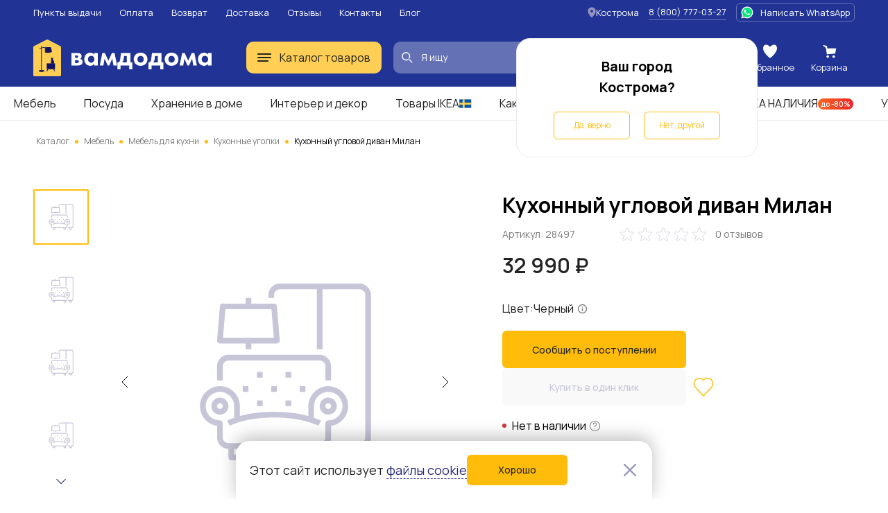

--- FILE ---
content_type: text/html; charset=UTF-8
request_url: https://kostroma.vamdodoma.ru/product/kuhonnyj-uglovoj-divan-milan-1255464
body_size: 31684
content:
<!-- Страница карточки товара --> <!DOCTYPE html> <html lang="ru"> <head> <meta charset="UTF-8"> <meta name="yandex-verification" content="c488cedf3d4a828a" /> <title>Кухонный угловой диван Милан за 32990 рублей в по России и в г. Кострома арт. 28497 без предоплат — интернет-магазин ВАМДОДОМА</title> <meta name="description" content="Купить Кухонный угловой диван Милан по всей России и в г. Кострома по выгодной цене. Описание товара, отзывы и характеристики. Доставим бесплатно с 09 по 27 января. Большой выбор мебели ИКЕА в категории «Кухонные уголки»"> <meta name="yandex-verification" content="c488cedf3d4a828a" /> <base href="/"> <meta name="viewport" content="width=device-width, initial-scale=1"> <meta name="csrf-token" content=""> <meta property="og:type" content="website" /> <meta property="og:url" content="http://kostroma.vamdodoma.ru/product/kuhonnyj-uglovoj-divan-milan-1255464" /> <meta property="og:title" content="Кухонный угловой диван Милан"/> <meta property="og:description" content=""/> <meta property="og:image" content="https://cdn.vamdodoma.ru/images/ligadivanov/13/75/9796683180b1e4ac68a34eef117eac9a25fd.jpg?w=900"/> <meta property="og:image:type" content="image/png"/> <meta property="og:image:width" content="900" /> <meta property="og:image:height" content="900" /> <link rel="apple-touch-icon" sizes="57x57" href="/apple-icon-57x57.png"> <link rel="apple-touch-icon" sizes="60x60" href="/apple-icon-60x60.png"> <link rel="apple-touch-icon" sizes="72x72" href="/apple-icon-72x72.png"> <link rel="apple-touch-icon" sizes="76x76" href="/apple-icon-76x76.png"> <link rel="apple-touch-icon" sizes="114x114" href="/apple-icon-114x114.png"> <link rel="apple-touch-icon" sizes="120x120" href="/apple-icon-120x120.png"> <link rel="apple-touch-icon" sizes="144x144" href="/apple-icon-144x144.png"> <link rel="apple-touch-icon" sizes="152x152" href="/apple-icon-152x152.png"> <link rel="apple-touch-icon" sizes="180x180" href="/apple-icon-180x180.png"> <link rel="icon" type="image/png" sizes="192x192"  href="/android-icon-192x192.png"> <link rel="icon" type="image/png" sizes="32x32" href="/favicon-32x32.png"> <link rel="icon" type="image/png" sizes="96x96" href="/favicon-96x96.png"> <link rel="icon" type="image/png" sizes="16x16" href="/favicon-16x16.png"> <link rel="manifest" href="/manifest.json"> <meta name="msapplication-TileColor" content="#ffffff"> <meta name="msapplication-TileImage" content="/ms-icon-144x144.png"> <meta name="theme-color" content="#ffffff"> <link rel="preconnect" href="https://fonts.gstatic.com"> <link rel="preconnect" href="https://api-maps.yandex.ru"> <link rel="preconnect" href="https://cdn.vamdodoma.ru"> <link rel="preconnect" href="/api/v1/"> <link href="https://fonts.googleapis.com/css2?family=Manrope:wght@400;500;600;700&display=swap" rel="stylesheet"> <style> * { font-family: Manrope, sans-serif }

        .page-loading .popup-main,
        .page-loading .search-menu,
        .page-loading .mobile-menu,
        .page-loading .catalogue-menu,
        .page-loading .popup-cookie,
        .page-loading .catalog-filter-menu {
            width: 0 !important;
            height: 0 !important;
            max-width: 0 !important;
            max-height: 0 !important;
            display: none !important;
            visibility: hidden !important;
            transition: none !important;
        } </style> <link rel="stylesheet" href="/css/public/public.min.version-222a6ea22aea157d45f99e36fdffbbf6894617c1.css"> <script> const $GlobalValues = {
            YandexKey: "d719618f-7313-493e-a86d-3e866c182cfc",
            DadataPath: "https://suggestions.dadata.ru/suggestions/api/4_1/rs",
            DadataKey: "2367f8a7ed7304c3d587e863b4fe9bd30abd9748",
            SpritePath: "/img/public/icons/icons.version-695653e814a956b3614768401d93e7c93a0ef49d.svg",
            SessionDomain: ".vamdodoma.ru",
            KladrApi: {mode: "dev", token: ""},
            VapidPublicKey: "",
            UserData: {
                name: "",
                email: "",
                phone: "",
                buyer_id: ""
            },
            ReCaptcha: "6Lcw4KMpAAAAANGSsbmG1QXP8hVl5GBmisfptmxE",
            SelectCityService: "da-data"
        };

        window.addEventListener('DOMContentLoaded', () => {
            if(document.querySelector('.page-loading')) {
                document.querySelector('.page-loading').classList.remove('page-loading');
            }
        }, {
            once: true,
        }); </script> <!-- Google Tag Manager --> <script>(function(w,d,s,l,i){w[l]=w[l]||[];w[l].push({'gtm.start':new Date().getTime(),event:'gtm.js'});var f=d.getElementsByTagName(s)[0],j=d.createElement(s),dl=l!='dataLayer'?'&l='+l:'';j.async=true;j.src='https://www.googletagmanager.com/gtm.js?id='+i+dl;f.parentNode.insertBefore(j,f);})(window,document,'script','dataLayer','GTM-NZSCN5X');</script> <!-- End Google Tag Manager --> </head> <body class="page-loading"> <!-- Google Tag Manager (noscript) --> <noscript><iframe src="https://www.googletagmanager.com/ns.html?id=GTM-NZSCN5X" height="0" width="0" style="display:none;visibility:hidden"></iframe></noscript> <!-- End Google Tag Manager (noscript) --> <div class="popup-cookie"> <div class="popup-cookie__description text-normal"> <div>Этот сайт использует <a href="https://kostroma.vamdodoma.ru/information/privacy-policy#coockie-policy-ancor">файлы cookie</a></div> <button class="button button--orange button--big" data-role="cookie-close-button" >Хорошо</button> </div> <button class="popup-cookie__close-button" data-role="cookie-close-button" type="button"> <svg> <use xlink:href="/img/public/icons/icons.version-695653e814a956b3614768401d93e7c93a0ef49d.svg#icon-catalog-close"></use> </svg> </button> </div> <div class="mobile-menu"> <button class="mobile-menu__close" type="button" data-mobile-menu-close> <svg> <use xlink:href="/img/public/icons/icons.version-695653e814a956b3614768401d93e7c93a0ef49d.svg#icon-catalogue-filter-menu"></use> </svg> </button> <div class="mobile-menu__content"> <div class="mobile-menu__content-wrapper"> <div class="mobile-menu__head"> Меню </div> <ul class="mobile-menu__list"> <li class="mobile-menu__list-item"> <button class="mobile-menu__list-item-wrapper" type="button" data-open-sub-list="catalog"> <svg class="mobile-menu__icon-burger" width="20" height="12" viewBox="0 0 20 12" xmlns="http://www.w3.org/2000/svg"> <rect width="20" height="2" rx="1"/> <rect y="5" width="20" height="2" rx="1"/> <rect y="10" width="16" height="2" rx="1"/> </svg> <span class="mobile-menu__list-item-text"> Каталог товаров </span> <svg class="mobile-menu__list-item-icon"> <use xlink:href="/img/public/icons/icons.version-695653e814a956b3614768401d93e7c93a0ef49d.svg#icon-arrow-small"/> </svg> </button> <div class="mobile-menu__sub-list" data-sub-list="catalog"> <button class="mobile-menu__sub-list-head" type="button" data-close-sub-list="catalog"> <svg class="mobile-menu__sub-list-head-icon"> <use xlink:href="/img/public/icons/icons.version-695653e814a956b3614768401d93e7c93a0ef49d.svg#icon-arrow-normal"/> </svg> <span class="mobile-menu__sub-list-head-title">Каталог товаров</span> </button> <ul class="mobile-menu__list"> <li class="mobile-menu__list-item"> <a href="/catalog/mebel"
                                           class="mobile-menu__list-item-wrapper mobile-menu__hidden-case-toggle-button"
                                           type="button"
                                           data-toggle-hidden-case="catalog-category-7"> <span class="mobile-menu__list-item-text"> Мебель </span> <svg class="mobile-menu__list-item-icon"> <use xlink:href="/img/public/icons/icons.version-695653e814a956b3614768401d93e7c93a0ef49d.svg#icon-arrow-small"/> </svg> </a> <div class="mobile-menu__hidden-case" data-hidden-case="catalog-category-7"> <ul class="mobile-menu__hidden-case-list"> <li class="mobile-menu__hidden-case-list-item"> <a class="mobile-menu__hidden-case-link" href="/catalog/mebel/stoly-i-stulya"> Столы и стулья </a> </li> <li class="mobile-menu__hidden-case-list-item"> <a class="mobile-menu__hidden-case-link" href="/catalog/mebel/shkafy-i-stellazhi"> Шкафы и стеллажи </a> </li> <li class="mobile-menu__hidden-case-list-item"> <a class="mobile-menu__hidden-case-link" href="/catalog/mebel/myagkaya-mebel"> Мягкая мебель </a> </li> <li class="mobile-menu__hidden-case-list-item"> <a class="mobile-menu__hidden-case-link" href="/catalog/mebel/komody-i-tumby"> Комоды и тумбы </a> </li> <li class="mobile-menu__hidden-case-list-item"> <a class="mobile-menu__hidden-case-link" href="/catalog/mebel/krovati-i-matrasy"> Кровати и матрасы </a> </li> <li class="mobile-menu__hidden-case-list-item"> <a class="mobile-menu__hidden-case-link" href="/catalog/mebel/obuvnicy-skami-i-veshalki"> Обувницы, скамьи и вешалки </a> </li> <li class="mobile-menu__hidden-case-list-item"> <a class="mobile-menu__hidden-case-link" href="/catalog/mebel/mebel-dlya-kuhni"> Мебель для кухни </a> </li> <li class="mobile-menu__hidden-case-list-item"> <a class="mobile-menu__hidden-case-link" href="/catalog/mebel/mebel-dlya-vannoj"> Мебель для ванной </a> </li> <li class="mobile-menu__hidden-case-list-item"> <a class="mobile-menu__hidden-case-link" href="/catalog/mebel/detskaya-mebel"> Детская мебель </a> </li> <li class="mobile-menu__hidden-case-list-item"> <a class="mobile-menu__hidden-case-link" href="/catalog/mebel/sadovaya-mebel"> Садовая мебель </a> </li> <li class="mobile-menu__hidden-case-list-item"> <a class="mobile-menu__hidden-case-link" href="/catalog/mebel/furnitura-i-komplektuyushchie"> Фурнитура для мебели и комплектующие </a> </li> <li class="mobile-menu__hidden-case-list-item"> <a class="mobile-menu__hidden-case-link" href="/catalog/mebel/garnitury"> Готовые комплекты мебели </a> </li> </ul> </div> </li> <li class="mobile-menu__list-item"> <a href="/catalog/hranenie-i-poryadok"
                                           class="mobile-menu__list-item-wrapper mobile-menu__hidden-case-toggle-button"
                                           type="button"
                                           data-toggle-hidden-case="catalog-category-25"> <span class="mobile-menu__list-item-text"> Хранение и уборка </span> <svg class="mobile-menu__list-item-icon"> <use xlink:href="/img/public/icons/icons.version-695653e814a956b3614768401d93e7c93a0ef49d.svg#icon-arrow-small"/> </svg> </a> <div class="mobile-menu__hidden-case" data-hidden-case="catalog-category-25"> <ul class="mobile-menu__hidden-case-list"> <li class="mobile-menu__hidden-case-list-item"> <a class="mobile-menu__hidden-case-link" href="/catalog/hranenie-i-poryadok/hranenie-veshchej"> Хранение вещей </a> </li> <li class="mobile-menu__hidden-case-list-item"> <a class="mobile-menu__hidden-case-link" href="/catalog/hranenie-i-poryadok/organizaciya-rabochego-mesta"> Организация рабочего места </a> </li> <li class="mobile-menu__hidden-case-list-item"> <a class="mobile-menu__hidden-case-link" href="/catalog/hranenie-i-poryadok/aksessuary-dlya-vannoj"> Аксессуары для ванной </a> </li> <li class="mobile-menu__hidden-case-list-item"> <a class="mobile-menu__hidden-case-link" href="/catalog/hranenie-i-poryadok/tovary-dlya-uborki"> Товары для уборки </a> </li> <li class="mobile-menu__hidden-case-list-item"> <a class="mobile-menu__hidden-case-link" href="/catalog/hranenie-i-poryadok/gladilnye-doski-i-chekhly"> Гладильные доски и чехлы </a> </li> <li class="mobile-menu__hidden-case-list-item"> <a class="mobile-menu__hidden-case-link" href="/catalog/hranenie-i-poryadok/Uhod-za-obuvyu"> Уход за обувью </a> </li> <li class="mobile-menu__hidden-case-list-item"> <a class="mobile-menu__hidden-case-link" href="/catalog/hranenie-i-poryadok/sushilki-dlya-belya"> Сушилки для белья </a> </li> </ul> </div> </li> <li class="mobile-menu__list-item"> <a href="/catalog/kuhni-i-bytovaya-tekhnika"
                                           class="mobile-menu__list-item-wrapper mobile-menu__hidden-case-toggle-button"
                                           type="button"
                                           data-toggle-hidden-case="catalog-category-232"> <span class="mobile-menu__list-item-text"> Кухни и комплектующие </span> <svg class="mobile-menu__list-item-icon"> <use xlink:href="/img/public/icons/icons.version-695653e814a956b3614768401d93e7c93a0ef49d.svg#icon-arrow-small"/> </svg> </a> <div class="mobile-menu__hidden-case" data-hidden-case="catalog-category-232"> <ul class="mobile-menu__hidden-case-list"> <li class="mobile-menu__hidden-case-list-item"> <a class="mobile-menu__hidden-case-link" href="/catalog/kuhni-i-bytovaya-tekhnika/kuhni"> Кухни </a> </li> <li class="mobile-menu__hidden-case-list-item"> <a class="mobile-menu__hidden-case-link" href="/catalog/kuhni-i-bytovaya-tekhnika/komponenty-dlya-kuhon"> Комплектующие для кухонь </a> </li> </ul> </div> </li> <li class="mobile-menu__list-item"> <a href="/catalog/posuda-i-kuhonnye-prinadlezhnosti"
                                           class="mobile-menu__list-item-wrapper mobile-menu__hidden-case-toggle-button"
                                           type="button"
                                           data-toggle-hidden-case="catalog-category-164"> <span class="mobile-menu__list-item-text"> Посуда и кухонная утварь </span> <svg class="mobile-menu__list-item-icon"> <use xlink:href="/img/public/icons/icons.version-695653e814a956b3614768401d93e7c93a0ef49d.svg#icon-arrow-small"/> </svg> </a> <div class="mobile-menu__hidden-case" data-hidden-case="catalog-category-164"> <ul class="mobile-menu__hidden-case-list"> <li class="mobile-menu__hidden-case-list-item"> <a class="mobile-menu__hidden-case-link" href="/catalog/posuda-i-kuhonnye-prinadlezhnosti/kuhonnaya-posuda"> Кухонная посуда </a> </li> <li class="mobile-menu__hidden-case-list-item"> <a class="mobile-menu__hidden-case-link" href="/catalog/posuda-i-kuhonnye-prinadlezhnosti/kontejnery-i-emkosti"> Контейнеры и емкости для хранения </a> </li> <li class="mobile-menu__hidden-case-list-item"> <a class="mobile-menu__hidden-case-link" href="/catalog/posuda-i-kuhonnye-prinadlezhnosti/kuhonnye-prinadlezhnosti"> Кухонные принадлежности </a> </li> <li class="mobile-menu__hidden-case-list-item"> <a class="mobile-menu__hidden-case-link" href="/catalog/posuda-i-kuhonnye-prinadlezhnosti/nozhi-i-razdelochnye-doski"> Ножи и разделочные доски </a> </li> <li class="mobile-menu__hidden-case-list-item"> <a class="mobile-menu__hidden-case-link" href="/catalog/posuda-i-kuhonnye-prinadlezhnosti/kuhonnaya-naveska"> Кухонная навеска </a> </li> <li class="mobile-menu__hidden-case-list-item"> <a class="mobile-menu__hidden-case-link" href="/catalog/posuda-i-kuhonnye-prinadlezhnosti/stolovaya-posuda"> Столовая посуда </a> </li> <li class="mobile-menu__hidden-case-list-item"> <a class="mobile-menu__hidden-case-link" href="/catalog/posuda-i-kuhonnye-prinadlezhnosti/posuda-dlya-prigotovleniya-napitkov"> Посуда для приготовления напитков </a> </li> <li class="mobile-menu__hidden-case-list-item"> <a class="mobile-menu__hidden-case-link" href="/catalog/posuda-i-kuhonnye-prinadlezhnosti/stolovye-pribory"> Столовые приборы </a> </li> <li class="mobile-menu__hidden-case-list-item"> <a class="mobile-menu__hidden-case-link" href="/catalog/posuda-i-kuhonnye-prinadlezhnosti/posuda-dlya-servirovki"> Посуда для сервировки </a> </li> <li class="mobile-menu__hidden-case-list-item"> <a class="mobile-menu__hidden-case-link" href="/catalog/posuda-i-kuhonnye-prinadlezhnosti/prinadlezhnosti-dlya-vypechki"> Принадлежности для выпечки </a> </li> <li class="mobile-menu__hidden-case-list-item"> <a class="mobile-menu__hidden-case-link" href="/catalog/posuda-i-kuhonnye-prinadlezhnosti/podstavki-i-derzhateli"> Подставки, лотки и держатели </a> </li> </ul> </div> </li> <li class="mobile-menu__list-item"> <a href="/catalog/tekstil"
                                           class="mobile-menu__list-item-wrapper mobile-menu__hidden-case-toggle-button"
                                           type="button"
                                           data-toggle-hidden-case="catalog-category-43"> <span class="mobile-menu__list-item-text"> Текстиль </span> <svg class="mobile-menu__list-item-icon"> <use xlink:href="/img/public/icons/icons.version-695653e814a956b3614768401d93e7c93a0ef49d.svg#icon-arrow-small"/> </svg> </a> <div class="mobile-menu__hidden-case" data-hidden-case="catalog-category-43"> <ul class="mobile-menu__hidden-case-list"> <li class="mobile-menu__hidden-case-list-item"> <a class="mobile-menu__hidden-case-link" href="/catalog/tekstil/odeyala"> Одеяла </a> </li> <li class="mobile-menu__hidden-case-list-item"> <a class="mobile-menu__hidden-case-link" href="/catalog/tekstil/podushki"> Подушки </a> </li> <li class="mobile-menu__hidden-case-list-item"> <a class="mobile-menu__hidden-case-link" href="/catalog/tekstil/postelnoe-bele"> Постельное белье </a> </li> <li class="mobile-menu__hidden-case-list-item"> <a class="mobile-menu__hidden-case-link" href="/catalog/tekstil/pledy-i-pokryvala"> Пледы и покрывала </a> </li> <li class="mobile-menu__hidden-case-list-item"> <a class="mobile-menu__hidden-case-link" href="/catalog/tekstil/tekstil-dlya-kukhni"> Текстиль для кухни </a> </li> <li class="mobile-menu__hidden-case-list-item"> <a class="mobile-menu__hidden-case-link" href="/catalog/tekstil/tekstil-dlya-vannoy"> Текстиль для ванной </a> </li> <li class="mobile-menu__hidden-case-list-item"> <a class="mobile-menu__hidden-case-link" href="/catalog/tekstil/shtory-i-zhalyuzi"> Шторы и жалюзи </a> </li> <li class="mobile-menu__hidden-case-list-item"> <a class="mobile-menu__hidden-case-link" href="/catalog/tekstil/kovry-i-kovrovye-dorozhki"> Ковры и ковровые дорожки </a> </li> <li class="mobile-menu__hidden-case-list-item"> <a class="mobile-menu__hidden-case-link" href="/catalog/tekstil/сhekhly-na-divany-i-kresla"> Чехлы на диваны и кресла </a> </li> <li class="mobile-menu__hidden-case-list-item"> <a class="mobile-menu__hidden-case-link" href="/catalog/tekstil/namatrasniki-i-chekhly"> Наматрасники и чехлы </a> </li> <li class="mobile-menu__hidden-case-list-item"> <a class="mobile-menu__hidden-case-link" href="/catalog/tekstil/detskij-tekstil"> Детский текстиль </a> </li> <li class="mobile-menu__hidden-case-list-item"> <a class="mobile-menu__hidden-case-link" href="/catalog/tekstil/odezhda"> Одежда </a> </li> </ul> </div> </li> <li class="mobile-menu__list-item"> <a href="/catalog/interer-i-dekor"
                                           class="mobile-menu__list-item-wrapper mobile-menu__hidden-case-toggle-button"
                                           type="button"
                                           data-toggle-hidden-case="catalog-category-78"> <span class="mobile-menu__list-item-text"> Интерьер и декор </span> <svg class="mobile-menu__list-item-icon"> <use xlink:href="/img/public/icons/icons.version-695653e814a956b3614768401d93e7c93a0ef49d.svg#icon-arrow-small"/> </svg> </a> <div class="mobile-menu__hidden-case" data-hidden-case="catalog-category-78"> <ul class="mobile-menu__hidden-case-list"> <li class="mobile-menu__hidden-case-list-item"> <a class="mobile-menu__hidden-case-link" href="/catalog/interer-i-dekor/cvetochnye-gorshki-i-kashpo"> Цветочные горшки и кашпо </a> </li> <li class="mobile-menu__hidden-case-list-item"> <a class="mobile-menu__hidden-case-link" href="/catalog/interer-i-dekor/rasteniya-i-cvety"> Растения и цветы </a> </li> <li class="mobile-menu__hidden-case-list-item"> <a class="mobile-menu__hidden-case-link" href="/catalog/interer-i-dekor/vazy-i-miski"> Вазы и миски </a> </li> <li class="mobile-menu__hidden-case-list-item"> <a class="mobile-menu__hidden-case-link" href="/catalog/interer-i-dekor/aromaty-dlya-doma"> Ароматы для дома </a> </li> <li class="mobile-menu__hidden-case-list-item"> <a class="mobile-menu__hidden-case-link" href="/catalog/interer-i-dekor/podsvechniki-i-svechi"> Подсвечники и свечи </a> </li> <li class="mobile-menu__hidden-case-list-item"> <a class="mobile-menu__hidden-case-link" href="/catalog/interer-i-dekor/ramki-i-kartiny"> Рамки и картины </a> </li> <li class="mobile-menu__hidden-case-list-item"> <a class="mobile-menu__hidden-case-link" href="/catalog/interer-i-dekor/zerkala"> Зеркала </a> </li> <li class="mobile-menu__hidden-case-list-item"> <a class="mobile-menu__hidden-case-link" href="/catalog/interer-i-dekor/chasy"> Часы </a> </li> <li class="mobile-menu__hidden-case-list-item"> <a class="mobile-menu__hidden-case-link" href="/catalog/interer-i-dekor/dekor-interra"> Декор интерьера </a> </li> <li class="mobile-menu__hidden-case-list-item"> <a class="mobile-menu__hidden-case-link" href="/catalog/interer-i-dekor/dekorativnye-ukrasheniya"> Декоративные украшения </a> </li> <li class="mobile-menu__hidden-case-list-item"> <a class="mobile-menu__hidden-case-link" href="/catalog/interer-i-dekor/prazdnichnye-ukrasheniya"> Праздничные украшения </a> </li> </ul> </div> </li> <li class="mobile-menu__list-item"> <a href="/catalog/osveshchenie"
                                           class="mobile-menu__list-item-wrapper mobile-menu__hidden-case-toggle-button"
                                           type="button"
                                           data-toggle-hidden-case="catalog-category-122"> <span class="mobile-menu__list-item-text"> Освещение </span> <svg class="mobile-menu__list-item-icon"> <use xlink:href="/img/public/icons/icons.version-695653e814a956b3614768401d93e7c93a0ef49d.svg#icon-arrow-small"/> </svg> </a> <div class="mobile-menu__hidden-case" data-hidden-case="catalog-category-122"> <ul class="mobile-menu__hidden-case-list"> <li class="mobile-menu__hidden-case-list-item"> <a class="mobile-menu__hidden-case-link" href="/catalog/osveshchenie/lyustry-i-potolochnye-svetilniki"> Люстры и потолочные светильники </a> </li> <li class="mobile-menu__hidden-case-list-item"> <a class="mobile-menu__hidden-case-link" href="/catalog/osveshchenie/bra-i-nastennye-svetilniki"> Бра и настенные светильники </a> </li> <li class="mobile-menu__hidden-case-list-item"> <a class="mobile-menu__hidden-case-link" href="/catalog/osveshchenie/torshery-i-napolnye-svetilniki"> Торшеры и напольные светильники </a> </li> <li class="mobile-menu__hidden-case-list-item"> <a class="mobile-menu__hidden-case-link" href="/catalog/osveshchenie/svetodiodnye-svetilniki"> Светодиодные светильники </a> </li> <li class="mobile-menu__hidden-case-list-item"> <a class="mobile-menu__hidden-case-link" href="/catalog/osveshchenie/nastolnye-lampy"> Настольные лампы </a> </li> <li class="mobile-menu__hidden-case-list-item"> <a class="mobile-menu__hidden-case-link" href="/catalog/osveshchenie/abazhury-i-osnovaniya-dlya-lamp"> Абажуры и основания для ламп </a> </li> <li class="mobile-menu__hidden-case-list-item"> <a class="mobile-menu__hidden-case-link" href="/catalog/osveshchenie/vstraivaemye-svetilniki"> Встраиваемые светильники </a> </li> <li class="mobile-menu__hidden-case-list-item"> <a class="mobile-menu__hidden-case-link" href="/catalog/osveshchenie/svetilniki-dlya-detskoj"> Светильники для детской </a> </li> <li class="mobile-menu__hidden-case-list-item"> <a class="mobile-menu__hidden-case-link" href="/catalog/osveshchenie/Integrirovannye-svetilniki"> Интегрированные светильники </a> </li> <li class="mobile-menu__hidden-case-list-item"> <a class="mobile-menu__hidden-case-link" href="/catalog/osveshchenie/dekorativnoe-osveshchenie"> Декоративное освещение </a> </li> <li class="mobile-menu__hidden-case-list-item"> <a class="mobile-menu__hidden-case-link" href="/catalog/osveshchenie/intellektualnoe-osveshcheniya"> Интеллектуальное освещение </a> </li> </ul> </div> </li> <li class="mobile-menu__list-item"> <a href="/catalog/detskie-tovary"
                                           class="mobile-menu__list-item-wrapper mobile-menu__hidden-case-toggle-button"
                                           type="button"
                                           data-toggle-hidden-case="catalog-category-754"> <span class="mobile-menu__list-item-text"> Детские товары </span> <svg class="mobile-menu__list-item-icon"> <use xlink:href="/img/public/icons/icons.version-695653e814a956b3614768401d93e7c93a0ef49d.svg#icon-arrow-small"/> </svg> </a> <div class="mobile-menu__hidden-case" data-hidden-case="catalog-category-754"> <ul class="mobile-menu__hidden-case-list"> <li class="mobile-menu__hidden-case-list-item"> <a class="mobile-menu__hidden-case-link" href="/catalog/detskie-tovary/igrushki-i-igry"> Игрушки и игры </a> </li> <li class="mobile-menu__hidden-case-list-item"> <a class="mobile-menu__hidden-case-link" href="/catalog/detskie-tovary/tovary-dlya-tvorchestva"> Товары для творчества </a> </li> <li class="mobile-menu__hidden-case-list-item"> <a class="mobile-menu__hidden-case-link" href="/catalog/detskie-tovary/tovary-dlya-bezopasnosti"> Товары для безопасности </a> </li> <li class="mobile-menu__hidden-case-list-item"> <a class="mobile-menu__hidden-case-link" href="/catalog/detskie-tovary/gorshki-i-sidenya-na-unitaz"> Горшки и детские сиденья на унитаз </a> </li> <li class="mobile-menu__hidden-case-list-item"> <a class="mobile-menu__hidden-case-link" href="/catalog/detskie-tovary/detskaya-posuda"> Посуда и аксессуары </a> </li> </ul> </div> </li> <li class="mobile-menu__list-item"> <a href="/catalog/santekhnika"
                                           class="mobile-menu__list-item-wrapper mobile-menu__hidden-case-toggle-button"
                                           type="button"
                                           data-toggle-hidden-case="catalog-category-527"> <span class="mobile-menu__list-item-text"> Сантехника </span> <svg class="mobile-menu__list-item-icon"> <use xlink:href="/img/public/icons/icons.version-695653e814a956b3614768401d93e7c93a0ef49d.svg#icon-arrow-small"/> </svg> </a> <div class="mobile-menu__hidden-case" data-hidden-case="catalog-category-527"> <ul class="mobile-menu__hidden-case-list"> <li class="mobile-menu__hidden-case-list-item"> <a class="mobile-menu__hidden-case-link" href="/catalog/santekhnika/smesiteli"> Смесители </a> </li> <li class="mobile-menu__hidden-case-list-item"> <a class="mobile-menu__hidden-case-link" href="/catalog/santekhnika/dushevye-sistemy-i-lejki"> Душевые системы и лейки </a> </li> <li class="mobile-menu__hidden-case-list-item"> <a class="mobile-menu__hidden-case-link" href="/catalog/santekhnika/dushi-i-dushevye-kabiny"> Души и душевые кабины </a> </li> <li class="mobile-menu__hidden-case-list-item"> <a class="mobile-menu__hidden-case-link" href="/catalog/santekhnika/rakoviny-i-pedestaly"> Раковины и пьедесталы </a> </li> <li class="mobile-menu__hidden-case-list-item"> <a class="mobile-menu__hidden-case-link" href="/catalog/santekhnika/kuhonnye-mojki"> Кухонные мойки </a> </li> <li class="mobile-menu__hidden-case-list-item"> <a class="mobile-menu__hidden-case-link" href="/catalog/santekhnika/vodosnabzhenie"> Водоснабжение </a> </li> <li class="mobile-menu__hidden-case-list-item"> <a class="mobile-menu__hidden-case-link" href="/catalog/santekhnika/polotencesushiteli-i-aksessuary"> Полотенцесушители и аксессуары </a> </li> </ul> </div> </li> <li class="mobile-menu__list-item"> <a href="/catalog/dacha-sad-i-ogorod"
                                           class="mobile-menu__list-item-wrapper mobile-menu__hidden-case-toggle-button"
                                           type="button"
                                           data-toggle-hidden-case="catalog-category-533"> <span class="mobile-menu__list-item-text"> Дача, сад и огород </span> <svg class="mobile-menu__list-item-icon"> <use xlink:href="/img/public/icons/icons.version-695653e814a956b3614768401d93e7c93a0ef49d.svg#icon-arrow-small"/> </svg> </a> <div class="mobile-menu__hidden-case" data-hidden-case="catalog-category-533"> <ul class="mobile-menu__hidden-case-list"> <li class="mobile-menu__hidden-case-list-item"> <a class="mobile-menu__hidden-case-link" href="/catalog/dacha-sad-i-ogorod/tovary-dlya-otdyha-i-piknika"> Товары для отдыха и пикника </a> </li> <li class="mobile-menu__hidden-case-list-item"> <a class="mobile-menu__hidden-case-link" href="/catalog/dacha-sad-i-ogorod/uhod-za-rasteniyami"> Уход за растениями </a> </li> <li class="mobile-menu__hidden-case-list-item"> <a class="mobile-menu__hidden-case-link" href="/catalog/dacha-sad-i-ogorod/rasteniya-i-semena"> Растения и семена </a> </li> <li class="mobile-menu__hidden-case-list-item"> <a class="mobile-menu__hidden-case-link" href="/catalog/dacha-sad-i-ogorod/parniki-i-teplicy"> Парники и теплицы </a> </li> <li class="mobile-menu__hidden-case-list-item"> <a class="mobile-menu__hidden-case-link" href="/catalog/dacha-sad-i-ogorod/tovary-dlya-poliva"> Товары для полива </a> </li> <li class="mobile-menu__hidden-case-list-item"> <a class="mobile-menu__hidden-case-link" href="/catalog/dacha-sad-i-ogorod/nastil"> Настил </a> </li> </ul> </div> </li> <li class="mobile-menu__list-item"> <a href="/catalog/otdyh-i-puteshestviya"
                                           class="mobile-menu__list-item-wrapper mobile-menu__hidden-case-toggle-button"
                                           type="button"
                                           data-toggle-hidden-case="catalog-category-769"> <span class="mobile-menu__list-item-text"> Отдых и путешествия </span> <svg class="mobile-menu__list-item-icon"> <use xlink:href="/img/public/icons/icons.version-695653e814a956b3614768401d93e7c93a0ef49d.svg#icon-arrow-small"/> </svg> </a> <div class="mobile-menu__hidden-case" data-hidden-case="catalog-category-769"> <ul class="mobile-menu__hidden-case-list"> <li class="mobile-menu__hidden-case-list-item"> <a class="mobile-menu__hidden-case-link" href="/catalog/otdyh-i-puteshestviya/sumki-i-ryukzaki"> Сумки и рюкзаки </a> </li> <li class="mobile-menu__hidden-case-list-item"> <a class="mobile-menu__hidden-case-link" href="/catalog/otdyh-i-puteshestviya/aksessuary-dlya-puteshestvij"> Аксессуары для путешествий </a> </li> </ul> </div> </li> <li class="mobile-menu__list-item"> <a href="/catalog/tovary-dlya-zhivotnyh"
                                           class="mobile-menu__list-item-wrapper mobile-menu__hidden-case-toggle-button"
                                           type="button"
                                           data-toggle-hidden-case="catalog-category-840"> <span class="mobile-menu__list-item-text"> Товары для животных </span> <svg class="mobile-menu__list-item-icon"> <use xlink:href="/img/public/icons/icons.version-695653e814a956b3614768401d93e7c93a0ef49d.svg#icon-arrow-small"/> </svg> </a> <div class="mobile-menu__hidden-case" data-hidden-case="catalog-category-840"> <ul class="mobile-menu__hidden-case-list"> <li class="mobile-menu__hidden-case-list-item"> <a class="mobile-menu__hidden-case-link" href="/catalog/tovary-dlya-zhivotnyh/tovary-dlya-koshek"> Товары для кошек </a> </li> <li class="mobile-menu__hidden-case-list-item"> <a class="mobile-menu__hidden-case-link" href="/catalog/tovary-dlya-zhivotnyh/tovary-dlya-sobak"> Товары для собак </a> </li> </ul> </div> </li> <li class="mobile-menu__list-item"> <a href="/catalog/gift"
                                           class="mobile-menu__list-item-wrapper mobile-menu__hidden-case-toggle-button"
                                           type="button"
                                           data-toggle-hidden-case="catalog-category-1051"> <span class="mobile-menu__list-item-text"> Подарочные сертификаты </span> <svg class="mobile-menu__list-item-icon"> <use xlink:href="/img/public/icons/icons.version-695653e814a956b3614768401d93e7c93a0ef49d.svg#icon-arrow-small"/> </svg> </a> <div class="mobile-menu__hidden-case" data-hidden-case="catalog-category-1051"> <ul class="mobile-menu__hidden-case-list"> <li class="mobile-menu__hidden-case-list-item"> <a class="mobile-menu__hidden-case-link" href="/catalog/gift/new-year-gift"> Новогодние </a> </li> </ul> </div> </li> <li class="mobile-menu__list-item"> <a href="/catalog/bytovaya-elektronika"
                                           class="mobile-menu__list-item-wrapper mobile-menu__hidden-case-toggle-button"
                                           type="button"
                                           data-toggle-hidden-case="catalog-category-1054"> <span class="mobile-menu__list-item-text"> Бытовая электроника </span> <svg class="mobile-menu__list-item-icon"> <use xlink:href="/img/public/icons/icons.version-695653e814a956b3614768401d93e7c93a0ef49d.svg#icon-arrow-small"/> </svg> </a> <div class="mobile-menu__hidden-case" data-hidden-case="catalog-category-1054"> <ul class="mobile-menu__hidden-case-list"> <li class="mobile-menu__hidden-case-list-item"> <a class="mobile-menu__hidden-case-link" href="/catalog/bytovaya-elektronika/bytovaya-tekhnika"> Бытовая техника </a> </li> <li class="mobile-menu__hidden-case-list-item"> <a class="mobile-menu__hidden-case-link" href="/catalog/bytovaya-elektronika/kolonki-i-aksessuary"> Колонки и аксесcуары </a> </li> <li class="mobile-menu__hidden-case-list-item"> <a class="mobile-menu__hidden-case-link" href="/catalog/bytovaya-elektronika/ochistiteli-vozdukha"> Очистители воздуха </a> </li> <li class="mobile-menu__hidden-case-list-item"> <a class="mobile-menu__hidden-case-link" href="/catalog/bytovaya-elektronika/aksessuary-dlya-umnogo-doma"> Аксессуары для умного дома </a> </li> </ul> </div> </li> </ul> </div> </li> </ul> <ul class="mobile-menu__list mobile-menu__list--only-mobile"> <li class="mobile-menu__list-item"> <a class="mobile-menu__list-item-wrapper" href="https://kostroma.vamdodoma.ru/catalog/mebel"> <p class="mobile-menu__list-item-text">Мебель</p> </a> </li> <li class="mobile-menu__list-item"> <a class="mobile-menu__list-item-wrapper" href="https://kostroma.vamdodoma.ru/catalog/posuda-i-kuhonnye-prinadlezhnosti"> <p class="mobile-menu__list-item-text">Посуда</p> </a> </li> <li class="mobile-menu__list-item"> <a class="mobile-menu__list-item-wrapper" href="https://kostroma.vamdodoma.ru/catalog/hranenie-i-poryadok"> <p class="mobile-menu__list-item-text">Хранение в доме</p> </a> </li> <li class="mobile-menu__list-item"> <a class="mobile-menu__list-item-wrapper" href="https://kostroma.vamdodoma.ru/catalog/tekstil"> <p class="mobile-menu__list-item-text">Текстиль</p> </a> </li> <li class="mobile-menu__list-item"> <a class="mobile-menu__list-item-wrapper" href="https://kostroma.vamdodoma.ru/catalog/interer-i-dekor"> <p class="mobile-menu__list-item-text">Интерьер и декор</p> </a> </li> <li class="mobile-menu__list-item"> <a class="mobile-menu__list-item-wrapper" href="https://kostroma.vamdodoma.ru/promotions"> <p class="mobile-menu__list-item-text">Акции</p> </a> </li> <li class="mobile-menu__list-item"> <a class="mobile-menu__list-item-wrapper" href="https://kostroma.vamdodoma.ru/brands/ikea"> <p class="mobile-menu__list-item-text">Товары IKEA</p> </a> </li> <li class="mobile-menu__list-item"> <a class="mobile-menu__list-item-wrapper" href="https://kostroma.vamdodoma.ru/promotions/kak-v-ikea"> <p class="mobile-menu__list-item-text">Как в ИКЕА</p> </a> </li> <li class="mobile-menu__list-item"> <a class="mobile-menu__list-item-wrapper" href="https://kostroma.vamdodoma.ru/catalog/remains"> <p class="mobile-menu__list-item-text">В наличии</p> </a> </li> </ul> <ul class="mobile-menu__list"> <li class="mobile-menu__list-item"> <a class="mobile-menu__list-item-wrapper" href="https://kostroma.vamdodoma.ru/information/pickup-points"> <p class="mobile-menu__list-item-text"> Пункт выдачи </p> </a> </li> <li class="mobile-menu__list-item"> <a class="mobile-menu__list-item-wrapper" href="https://kostroma.vamdodoma.ru/information/payment"> <p class="mobile-menu__list-item-text"> Оплата </p> </a> </li> <li class="mobile-menu__list-item"> <a class="mobile-menu__list-item-wrapper" href="https://kostroma.vamdodoma.ru/information/return"> <p class="mobile-menu__list-item-text"> Возврат </p> </a> </li> <li class="mobile-menu__list-item"> <a class="mobile-menu__list-item-wrapper" href="https://kostroma.vamdodoma.ru/information/delivery"> <p class="mobile-menu__list-item-text"> Доставка </p> </a> </li> </ul> <div class="mobile-menu__footer"> <a class="mobile-menu__footer-phone" href="tel:8 (800) 777-03-27">8 (800) 777-03-27</a> <a class="mobile-menu__footer-phone" href="tel:8 (800) 777-87-63">8 (800) 777-87-63 (b2b)</a> <p class="mobile-menu__footer-text">Ежедневно, с 9:00 до 20:00</p> <a href="whatsapp://send?phone=79092538235" class="button-whats-app button-whats-app--large  button-whats-app--black">Написать WhatsApp</a> <p class="mobile-menu__footer-text">Отвечаем на ваши вопросы,<br/>сообщенияи комментарии в соцсетях:</p> <div class="social-networks"> <a class="social-networks__item" href="https://vk.com/vamdodomaru" target="_blank"> <svg class="icon" width="45px" height="45px"> <use xlink:href="/img/public/icons/icons.version-695653e814a956b3614768401d93e7c93a0ef49d.svg#icon-vk"/> </svg> </a> <a class="social-networks__item" href="https://www.youtube.com/c/VAMDODOMA" target="_blank"> <svg class="icon" width="45px" height="45px"> <use xlink:href="/img/public/icons/icons.version-695653e814a956b3614768401d93e7c93a0ef49d.svg#icon-youtube"/> </svg> </a> <a class="social-networks__item" href="https://dzen.ru/id/5fe1e1052af47a4622a04bbf" target="_blank"> <svg class="icon" width="45px" height="45px"> <use xlink:href="/img/public/icons/icons.version-695653e814a956b3614768401d93e7c93a0ef49d.svg#icon-dzen"/> </svg> </a> <a class="social-networks__item" href="https://t.me/vamdodomaru" target="_blank"> <svg class="icon" width="45px" height="45px"> <use xlink:href="/img/public/icons/icons.version-695653e814a956b3614768401d93e7c93a0ef49d.svg#icon-telegram"/> </svg> </a> <a class="social-networks__item" href="https://rutube.ru/channel/25857604/" target="_blank"> <svg class="icon" width="45px" height="45px"> <use xlink:href="/img/public/icons/icons.version-695653e814a956b3614768401d93e7c93a0ef49d.svg#icon-rutube"/> </svg> </a> </div> </div> </div> </div> <div class="mobile-menu__overlay" data-mobile-menu-close></div> </div> <script> window.city_current = JSON.parse('{\u0022id\u0022:8,\u0022domain\u0022:\u0022kostroma\u0022,\u0022name\u0022:\u0022\\u041a\\u043e\\u0441\\u0442\\u0440\\u043e\\u043c\\u0430\u0022,\u0022created_at\u0022:\u00222021-03-17 20:18:45\u0022,\u0022updated_at\u0022:\u00222023-08-31 08:38:10\u0022,\u0022country_id\u0022:1,\u0022created_by\u0022:2,\u0022updated_by\u0022:61343,\u0022active\u0022:true,\u0022icon\u0022:\u0022\\u003Csvg width=\\u002220\\u0022 height=\\u002222\\u0022 viewBox=\\u00220 0 20 22\\u0022 xmlns=\\u0022http:\\\/\\\/www.w3.org\\\/2000\\\/svg\\u0022\\u003E\\n\\u003Cpath d=\\u0022M1 18L0 14C1.75806 14 3.88524 14.3354 5.09756 14.875V16.1875C10.183 17.3878 15.5 15 20 14C17.6829 17.9375 11.6633 22 7 22C4.03415 22 2.03659 19.0625 1 18Z\\u0022 \\\/\\u003E\\n\\u003Cpath d=\\u0022M9 17V1H10V17H9Z\\u0022\\\/\\u003E\\n\\u003Cpath d=\\u0022M13 17V4H14V17H13Z\\u0022\\\/\\u003E\\n\\u003Cpath d=\\u0022M6 2C7 1.5 8.5 1.5 10 0V2.5C9.81481 2.63889 9.11111 3.39062 7.77778 3.61979C6.44444 3.84896 5.5 4 5 5C5.18519 3.88889 5.2625 2.36875 6 2Z\\u0022\\\/\\u003E\\n\\u003Cpath d=\\u0022M16 5L5 9C5 9 5.15625 11.5625 5.98438 11.1875C6.8125 10.8125 7.64 9.8125 7.64 9C7.64 9.78125 7.7672 10.7372 8.65625 10.375C9.5 10.0312 10.5 8.5 10.5 8C10.5 8.3125 10.4101 9.96315 11.3281 9.45312C12.4943 8.80528 13 7.5 13 7C13 7.5 13.919 8.74793 14.75 8C15.375 7.4375 16 6 16 5Z\\u0022\\\/\\u003E\\n\\u003Cpath d=\\u0022M20 9L9 13C9.15625 13.5 9.5855 15.0625 9.9375 15.0625C10.5238 15.0625 11.5938 13.8281 11.9844 13C11.9844 13.6406 12.06 14.1875 12.5 14.1875C13.6962 14.1875 14.3594 12.6875 14.72 12C14.72 12.5312 15.023 13.3438 15.375 13.3438C16.1813 13.3438 16.8906 11.5312 17.0312 11C17.0312 11.5781 17.1903 12 17.8438 12C18.4844 12 19.7067 9.5 20 9Z\\u0022\\\/\\u003E\\n\\u003C\\\/svg\\u003E\u0022,\u0022meta_yandex_verification\u0022:\u0022c488cedf3d4a828a\u0022,\u0022fias_code\u0022:\u002214c73394-b886-40a9-9e5c-547cfd4d6aad\u0022,\u0022is_popular\u0022:0,\u0022office_address\u0022:[],\u0022sort\u0022:0,\u0022is_bold\u0022:0}'); </script> <header class="header header-fixed"> <div class="header__top-block main-grid-wrapper"> <nav class="top-menu"> <ul class="top-menu__list"> <li class="top-menu__item"> <a class="top-menu__link" href="https://kostroma.vamdodoma.ru/information/pickup-points">Пункты
                выдачи</a> </li> <li class="top-menu__item"> <a class="top-menu__link" href="https://kostroma.vamdodoma.ru/information/payment">Оплата</a> </li> <li class="top-menu__item"> <a class="top-menu__link" href="https://kostroma.vamdodoma.ru/information/return">Возврат</a> </li> <li class="top-menu__item"> <a class="top-menu__link" href="https://kostroma.vamdodoma.ru/information/delivery">Доставка</a> </li> <li class="top-menu__item"> <a class="top-menu__link" href="https://kostroma.vamdodoma.ru/testimonials">Отзывы</a> </li> <li class="top-menu__item"> <a class="top-menu__link" href="https://kostroma.vamdodoma.ru/contacts">Контакты</a> </li> <li class="top-menu__item"> <a class="top-menu__link" href="https://kostroma.vamdodoma.ru/blog">Блог</a> </li> </ul> </nav> <script> window.vdd_contacts = JSON.parse('{\u0022id\u0022:1,\u0022created_at\u0022:null,\u0022updated_at\u0022:\u00222023-07-23 19:56:39\u0022,\u0022created_by\u0022:null,\u0022updated_by\u0022:1115,\u0022work_mode\u0022:\u0022\\u041f\\u043d-\\u0412\\u0441: 9:00 \\u2014 21:00\\n\\u0431\\u0435\\u0437 \\u043f\\u0435\\u0440\\u0435\\u0440\\u044b\\u0432\\u0430\u0022,\u0022email\u0022:\u0022help@vamdodoma.ru\u0022,\u0022social_networks\u0022:[{\u0022code\u0022:\u0022vk\u0022,\u0022link\u0022:\u0022https:\\\/\\\/vk.com\\\/vamdodomaru\u0022},{\u0022code\u0022:\u0022youtube\u0022,\u0022link\u0022:\u0022https:\\\/\\\/www.youtube.com\\\/c\\\/VAMDODOMA\u0022},{\u0022code\u0022:\u0022dzen\u0022,\u0022link\u0022:\u0022https:\\\/\\\/dzen.ru\\\/id\\\/5fe1e1052af47a4622a04bbf\u0022},{\u0022code\u0022:\u0022telegram\u0022,\u0022link\u0022:\u0022https:\\\/\\\/t.me\\\/vamdodomaru\u0022},{\u0022code\u0022:\u0022rutube\u0022,\u0022link\u0022:\u0022https:\\\/\\\/rutube.ru\\\/channel\\\/25857604\\\/\u0022}],\u0022phones\u0022:[{\u0022phone\u0022:\u00228 (800) 777-03-27\u0022}],\u0022b2b_phones\u0022:[{\u0022phone\u0022:\u00228 (800) 777-87-63\u0022}]}'); </script> <div class="top-menu"> <div class="top-menu__list"> <div class="top-menu__item"> <button class="top-menu__link header__city-button" type="button" data-dialog-city-open> <svg width="12" height="17" viewBox="0 0 12 17" xmlns="http://www.w3.org/2000/svg"> <path fill-rule="evenodd" clip-rule="evenodd" d="M6 16.5C8.76923 13.7571 12 9.72501 12 6.44286C12 3.16071 9.31371 0.5 6 0.5C2.68629 0.5 0 3.16071 0 6.44286C0 9.72501 3.23077 13.7571 6 16.5ZM6 8.5C7.10457 8.5 8 7.60457 8 6.5C8 5.39543 7.10457 4.5 6 4.5C4.89543 4.5 4 5.39543 4 6.5C4 7.60457 4.89543 8.5 6 8.5Z"/> </svg> <span data-role="city-label">Кострома</span> </button> </div> <div class="top-menu__item top-menu__item--margin-small" data-role="contact-dialog-open"> <a href="tel:" class="top-menu__link top-menu__link--underline"> 8 (800) 777-03-27 </a> </div> <div class="top-menu__item top-menu__item--margin-small"> <a href="whatsapp://send?phone=79092538235" class="button-whats-app">Написать WhatsApp</a> </div> </div> </div> </div> <div class="header__middle-block"> <div class="header__middle-block-wrapper main-grid-wrapper"> <a class="header__logo" href="/" > <svg width="257" height="53" viewBox="0 0 257 53" fill="none" xmlns="http://www.w3.org/2000/svg"> <path d="M0 11.2058C0 10.4895 0.399795 9.83402 1.03422 9.51012L19.2592 0.205473C19.7987 -0.0699374 20.4365 -0.0684046 20.9746 0.209597L38.9738 9.508C39.6038 9.83346 40 10.4865 40 11.1996V51.0988C40 52.1488 39.1548 53 38.1121 53H1.88791C0.845244 53 0 52.1488 0 51.0988V11.2058Z" fill="#FFCF55"/> <path d="M8.31641 45.9335V45.0746C11.2633 44.0439 14.2126 44.6451 15.3189 45.0746V45.862C13.0431 46.6636 10.0306 46.3988 8.31641 45.9335Z" fill="#141464"/> <path fill-rule="evenodd" clip-rule="evenodd" d="M11.3667 43.9802C10.3932 44.0205 9.33996 44.1882 8.28549 44.5626L8 44.664V46.148L8.31521 46.2348C10.0481 46.7123 13.1039 46.9934 15.4517 46.1538L15.7363 46.0521V44.6748L15.4646 44.5677C14.8347 44.3195 13.6562 44.0225 12.2263 43.9764V12.4621C12.8757 12.2898 13.5747 12.1298 14.301 11.9995C16.4223 11.6189 18.7349 11.4989 20.7098 12.0317L20.9345 11.2052C18.7834 10.6249 16.3265 10.766 14.1487 11.1568C13.4801 11.2767 12.834 11.4209 12.2263 11.5769V9.46484H11.3667V11.812C10.3594 12.1045 9.49852 12.4149 8.87396 12.673L9.20337 13.464C9.75135 13.2375 10.4955 12.9667 11.3667 12.7051V43.9802ZM8.85959 45.2733V45.4902C10.4493 45.8677 12.9239 46.0432 14.8767 45.4424V45.2671C13.7381 44.8965 11.3173 44.4936 8.85959 45.2733Z" fill="#141464"/> <path d="M26.3012 17.5948L25.1094 11.6617C21.9686 10.7827 18.496 12.0279 17.1523 12.7604L17.5029 18.6569C19.4074 19.0232 23.8334 19.2942 26.3012 17.5948Z" fill="#141464"/> <path fill-rule="evenodd" clip-rule="evenodd" d="M17.4243 13.0857L17.7478 18.1886C18.718 18.3356 20.1537 18.4471 21.6454 18.3634C23.2152 18.2754 24.7908 17.974 25.9542 17.3164L24.8392 12.1122C23.3744 11.7804 21.8358 11.867 20.4767 12.1283C19.2053 12.3727 18.1148 12.7655 17.4243 13.0857ZM20.309 11.2911C21.8282 10.999 23.6113 10.9021 25.322 11.3509L25.5806 11.4188L26.9302 17.7185L26.6828 17.8782C25.3095 18.7649 23.4327 19.1178 21.6951 19.2152C19.9466 19.3133 18.2733 19.1559 17.2558 18.9725L16.9211 18.9121L16.5195 12.5794L16.7703 12.4513C17.5032 12.0766 18.7894 11.5832 20.309 11.2911Z" fill="#141464"/> <path d="M19.043 46.061L20.2147 42.9062H21.5668L19.8542 46.061H19.043Z" fill="#141464"/> <path fill-rule="evenodd" clip-rule="evenodd" d="M20.1579 42.9062H21.5668L19.9372 46.061H19.043L20.1579 42.9062ZM20.2694 43.0815L19.2784 45.8857H19.8422L21.2907 43.0815H20.2694Z" fill="#141464"/> <path d="M31.3438 46.061L30.172 42.9062H28.8199L30.5325 46.061H31.3438Z" fill="#141464"/> <path d="M31.3475 42.9046H19.3594V34.3867H31.3475V42.9046Z" fill="#141464"/> <path d="M29.9744 33.4501C29.7932 34.2982 28.858 34.8473 28.2059 34.9669C27.0009 35.1789 26.1401 34.7386 25.6237 33.9394C25.2105 33.3001 25.3263 32.1617 25.6237 31.8029C25.8584 31.4604 25.8393 31.144 25.7266 30.7918C25.5857 30.3514 25.4918 30.0742 25.7266 29.5849C25.8989 29.2257 25.9628 28.9217 25.9367 28.7205C25.728 28.5411 25.4359 28.1171 25.5141 27.7257C25.5701 27.4455 25.608 27.2418 25.6237 27.0896C25.5701 26.4164 25.5701 26.174 25.5701 25.9317C25.9367 26.174 26.1244 26.3558 26.4778 26.6167C26.7783 26.3688 27.3458 26.459 27.5441 26.5351C27.9581 26.174 28.0765 26.1134 28.3559 25.8711V27.0223C28.4341 27.1636 28.5437 27.9083 28.3559 28.3128C28.1681 28.7173 28.2776 29.0902 28.3559 29.2261C28.528 29.4762 28.9694 30.1068 29.3575 30.6287C29.8426 31.281 30.3086 31.8861 29.9744 33.4501Z" fill="#141464"/> <g  class="header__logo-text"> <path d="M64.1109 37.422C67.8431 37.422 71.063 36.2477 71.063 32.0642C71.063 29.789 69.5994 28.3945 67.587 27.8073C68.8676 27.1101 69.5994 25.7523 69.5994 24.0275C69.5994 21.0183 67.2577 19.4404 63.3791 19.4404H55V37.422H64.1109ZM60.1958 23H62.4278C63.8914 23 64.6598 23.4771 64.6598 24.7248C64.6598 26.0092 63.6718 26.5963 62.3912 26.5963H60.1958V23ZM60.1958 29.789H62.9035C64.4036 29.789 65.6477 30.1927 65.6477 31.844C65.6477 33.3119 64.4402 33.8991 62.94 33.8991H60.1958V29.789Z" fill="white"/> <path d="M82.0824 37.9358C84.3144 37.9358 86.0341 37.0917 87.7904 35.3303H87.827L87.7904 37.422H93.0594V19.4771H87.7904L87.827 21.4954H87.7904C86.1073 19.7339 84.2778 19.0367 82.0458 19.0367C76.9963 19.0367 73.4471 23.2569 73.4471 28.4312C73.4471 33.6789 76.9598 37.9358 82.0824 37.9358ZM83.363 33.422C80.509 33.422 78.7893 31.2936 78.7893 28.4312C78.7893 25.6789 80.6188 23.5505 83.3996 23.5505C86.1805 23.5505 88.0465 25.6789 88.0465 28.4679C88.0465 31.2936 86.1805 33.422 83.363 33.422Z" fill="white"/> <path d="M113.358 19.4771L108.272 30.5596L103.186 19.4771H99.4907L95.8682 37.422H101.064L102.711 27.6606H102.747L107.175 37.422H109.407L113.834 27.6606H113.871L115.517 37.422H120.713L117.127 19.4771H113.358Z" fill="white"/> <path d="M125.767 43V37.422H138.244V43H142.781V32.9817H140V19.4404H126.426L125.547 26.156C124.999 30.4128 124.779 32.9817 121.779 32.9817H121.266V43H125.767ZM128.035 32.9817C129.536 31.7706 130.048 30.2661 130.45 26.9633L130.78 23.7706H134.841V32.9817H128.035Z" fill="white"/> <path d="M154.576 37.9358C160.431 37.9358 164.529 34.0826 164.529 28.4679C164.529 22.8899 160.394 19 154.649 19C148.868 19 144.77 23 144.77 28.3578C144.77 34.0826 148.868 37.9358 154.576 37.9358ZM154.649 33.3853C151.868 33.3853 150.076 31.4404 150.076 28.4312C150.076 25.5688 151.905 23.5505 154.649 23.5505C157.43 23.5505 159.223 25.5688 159.223 28.4679C159.223 31.4404 157.394 33.3853 154.649 33.3853Z" fill="white"/> <path d="M170.433 43V37.422H182.91V43H187.447V32.9817H184.666V19.4404H171.091L170.213 26.156C169.664 30.4128 169.445 32.9817 166.444 32.9817H165.932V43H170.433ZM172.701 32.9817C174.201 31.7706 174.714 30.2661 175.116 26.9633L175.445 23.7706H179.507V32.9817H172.701Z" fill="white"/> <path d="M199.242 37.9358C205.096 37.9358 209.194 34.0826 209.194 28.4679C209.194 22.8899 205.06 19 199.315 19C193.534 19 189.436 23 189.436 28.3578C189.436 34.0826 193.534 37.9358 199.242 37.9358ZM199.315 33.3853C196.534 33.3853 194.741 31.4404 194.741 28.4312C194.741 25.5688 196.571 23.5505 199.315 23.5505C202.096 23.5505 203.889 25.5688 203.889 28.4679C203.889 31.4404 202.059 33.3853 199.315 33.3853Z" fill="white"/> <path d="M228.417 19.4771L223.331 30.5596L218.245 19.4771H214.549L210.927 37.422H216.123L217.769 27.6606H217.806L222.233 37.422H224.465L228.893 27.6606H228.929L230.576 37.422H235.771L232.186 19.4771H228.417Z" fill="white"/> <path d="M246.023 37.9358C248.255 37.9358 249.975 37.0917 251.731 35.3303H251.768L251.731 37.422H257V19.4771H251.731L251.768 21.4954H251.731C250.048 19.7339 248.218 19.0367 245.986 19.0367C240.937 19.0367 237.388 23.2569 237.388 28.4312C237.388 33.6789 240.9 37.9358 246.023 37.9358ZM247.304 33.422C244.45 33.422 242.73 31.2936 242.73 28.4312C242.73 25.6789 244.559 23.5505 247.34 23.5505C250.121 23.5505 251.987 25.6789 251.987 28.4679C251.987 31.2936 250.121 33.422 247.304 33.422Z" fill="white"/> </g> </svg> </a> <button class="header__button" data-catalogue-menu-open> <svg class="header__button-icon" width="20" height="12" viewBox="0 0 20 12" xmlns="http://www.w3.org/2000/svg"> <rect width="20" height="2" rx="1"/> <rect y="5" width="20" height="2" rx="1"/> <rect y="10" width="16" height="2" rx="1"/> </svg> Каталог товаров </button> <div class="header__city" > <button class="header__city-button" type="button" data-dialog-city-open> <svg width="12" height="17" viewBox="0 0 12 17" xmlns="http://www.w3.org/2000/svg"> <path fill-rule="evenodd" clip-rule="evenodd" d="M6 16.5C8.76923 13.7571 12 9.72501 12 6.44286C12 3.16071 9.31371 0.5 6 0.5C2.68629 0.5 0 3.16071 0 6.44286C0 9.72501 3.23077 13.7571 6 16.5ZM6 8.5C7.10457 8.5 8 7.60457 8 6.5C8 5.39543 7.10457 4.5 6 4.5C4.89543 4.5 4 5.39543 4 6.5C4 7.60457 4.89543 8.5 6 8.5Z"/> </svg> <span data-role="city-label">Кострома</span> </button> </div> <div class="header__search"> <form  class="header-search-form" data-role="search-form" method="get" action="https://kostroma.vamdodoma.ru/search"> <input class="header-search-form__input"
                    type="search"
                    name="q"
                    placeholder="Я ищу"
                    autocomplete="off"
                    data-search-input
                /> <button class="header-search-form__submit-button" type="submit"> <svg width="18" height="18" viewBox="0 0 18 18" xmlns="http://www.w3.org/2000/svg"> <path d="M7 12.5C8.09282 12.5 9.1112 12.1813 9.96725 11.6317C10.005 11.9555 10.148 12.2694 10.3964 12.5178L10.4121 12.5335C9.42036 13.1463 8.25148 13.5 7 13.5C3.41015 13.5 0.5 10.5899 0.5 7C0.5 3.41015 3.41015 0.5 7 0.5C10.5899 0.5 13.5 3.41015 13.5 7C13.5 8.25149 13.1463 9.42036 12.5335 10.4121L12.5178 10.3964C12.2694 10.148 11.9555 10.005 11.6317 9.96725C12.1813 9.1112 12.5 8.09282 12.5 7C12.5 3.96243 10.0376 1.5 7 1.5C3.96243 1.5 1.5 3.96243 1.5 7C1.5 10.0376 3.96243 12.5 7 12.5ZM12.6451 11.938L17.0104 16.3033C17.2057 16.4986 17.2057 16.8151 17.0104 17.0104C16.8151 17.2057 16.4986 17.2057 16.3033 17.0104L11.938 12.6451C12.1891 12.4253 12.4253 12.1891 12.6451 11.938ZM11.9362 11.2291C11.7189 11.4825 11.4825 11.7189 11.2291 11.9362L11.1036 11.8107C10.9083 11.6154 10.9083 11.2988 11.1036 11.1036C11.2988 10.9083 11.6154 10.9083 11.8107 11.1036L11.9362 11.2291Z" /> </svg> </button> <button class="header-search-form__clear-button" type="button" data-search-clear> <svg> <use xlink:href="/img/public/icons/icons.version-695653e814a956b3614768401d93e7c93a0ef49d.svg#icon-catalog-option-cross"/> </svg> </button> </form> </div> <div class="header__middle-right"> <div class="header__middle-right-item header__middle-right-item--user" data-header-user-link> <div class="header__middle-right-item-link" data-dialog-open="LoginDialog" data-role="profile-options-dialog-open" data-mobile-menu-close> <svg class="header__middle-right-item-icon" width="20" height="19" viewBox="0 0 20 19" xmlns="http://www.w3.org/2000/svg"> <path d="M10 8C12.2091 8 14 6.20914 14 4C14 1.79086 12.2091 0 10 0C7.79086 0 6 1.79086 6 4C6 6.20914 7.79086 8 10 8Z"/> <path d="M1.07094 19C0.491714 19 0.0420878 18.511 0.144162 17.9408C0.37858 16.6314 0.971572 14.3574 2.41478 12.5714C4.08883 10.4849 6.0563 10 9.99996 10C14.0724 10 15.763 10.4285 17.6141 12.5714C19.1388 14.3392 19.6925 16.6576 19.8912 17.9724C19.9757 18.5319 19.5306 19 18.9647 19H1.07094Z"/> </svg> <div class="header__middle-right-item-text"> Войти </div> </div> </div> <div class="header__middle-right-item header__middle-right-item--favorites"> <a class="header__middle-right-item-link" href="https://kostroma.vamdodoma.ru/my/wishlist"> <div class="header__middle-right-item-counter"> <svg class="header__middle-right-item-icon" width="20" height="19" viewBox="0 0 20 19" fill="none" xmlns="http://www.w3.org/2000/svg"> <path d="M11.6258 1.716L10 3.16022L8.37418 1.716C6.29622 -0.129854 3.15017 -0.817685 1.38337 1.33642C0.599524 2.29209 0 3.52575 0 5.06372C0 10.8887 6.44561 16.4743 8.75 18.3882C9.69342 19.1718 10.23 19.2354 11.25 18.3882C13.5544 16.4743 20 10.8887 20 5.06372C20 3.52575 19.4005 2.29209 18.6166 1.33642C16.8498 -0.817685 13.7038 -0.129855 11.6258 1.716Z" fill="white"/> </svg> <div class="header__middle-right-item-counter-value header__middle-right-item-counter-value--hidden"> 0 </div> </div> <p class="header__middle-right-item-text">Избранное</p> </a> </div> <div class="header__middle-right-item header__middle-right-item--cart"> <a class="header__middle-right-item-link" href="https://kostroma.vamdodoma.ru/my/cart"> <div class="header__middle-right-item-counter"> <span class="header__middle-right-item-counter-value header__middle-right-item-counter-value--hidden"> 0 </span> <svg class="header__middle-right-item-icon" width="21" height="19" viewBox="0 0 21 19" stroke="white" xmlns="http://www.w3.org/2000/svg"> <path d="M18 12L7 13L6 6H19L18 12Z"/> <path d="M1.5 1L5.5 2.5L6 6M6 6L7 13L18 12L19 6H6Z" stroke-width="2" stroke-linecap="round"/> <circle cx="7.5" cy="17.5" r="1.5"/> <circle cx="16.5" cy="17.5" r="1.5"/> </svg> </div> <p class="header__middle-right-item-text">Корзина</p> </a> </div> <div class="header__middle-right-item header__middle-right-item--burger" data-mobile-menu-toggle> <span></span> <span></span> <span></span> </div> </div> </div> <label for="q"> <div class="search-menu"> <div class="search-menu__content"> <div class="search-menu__wrapper main-grid-wrapper"> <a class="search-menu__banner"> <img loading="lazy" src="https://kostroma.vamdodoma.ru/img/public/images/search-menu/search-menu-banner.jpg" alt="Мебель Вамдодома"> </a> <div class="search-menu__inner"> <div class="search-menu__items-list search-menu__items-list--hidden search-menu__all-items"> <p class="search-menu__items-list-title">Часто ищут</p> <ul class="search-menu__items-list-main"> </ul> </div> <div class="search-menu__items-list search-menu__items-list--hidden search-menu__categories-items"> <p class="search-menu__items-list-title">В категориях</p> <ul class="search-menu__items-list-main"> <li class="search-menu__items-list-item"> <a class="search-menu__items-list-link" href="#"> <b>Шкафы</b> для ванной </a> </li> <li class="search-menu__items-list-item"> <a class="search-menu__items-list-link" href="#"> <b>Шкаф</b>ы и <b>шкаф</b>ы-купе </a> </li> </ul> </div> <div class="search-menu__items-list search-menu__items-list--hidden search-menu__products-items"> <p class="search-menu__items-list-title">В товарах</p> <ul class="search-menu__products-list"> </ul> </div> </div> </div> </div> <div class="search-menu__overlay"> </div> </div> </label> </div> <div class="header__bottom-block"> <nav class="header-bottom-menu"> <div class="header-bottom-menu__list"> <a class="header-bottom-menu__item" href="/catalog/mebel">Мебель </a> <a class="header-bottom-menu__item" href="/catalog/posuda-i-kuhonnye-prinadlezhnosti">Посуда </a> <a class="header-bottom-menu__item" href="/catalog/hranenie-i-poryadok">Хранение в доме </a> <a class="header-bottom-menu__item" href="/catalog/interer-i-dekor">Интерьер и декор </a> <a class="header-bottom-menu__item" href="/brands/ikea">Товары IKEA <svg width="19" height="13" viewBox="0 0 19 13" fill="none" xmlns="http://www.w3.org/2000/svg"> <rect x="0.15332" width="18" height="13" fill="#0058AB"/> <rect x="5.15332" width="3" height="13" fill="#FFCF55"/> <rect x="0.15332" y="8" width="3" height="18" transform="rotate(-90 0.15332 8)" fill="#FFCF55"/> </svg> </a> <a class="header-bottom-menu__item" href="/promotions/kak-v-ikea">Как в ИКЕА <svg width="20" height="16" viewBox="0 0 20 16" fill="none" xmlns="http://www.w3.org/2000/svg"> <g filter="url(#filter0_d_3944_8644)"> <rect x="1" y="2" width="18" height="13" fill="#0058AB"/> <rect x="1" y="6.33594" width="4.33333" height="18" transform="rotate(-90 1 6.33594)" fill="white"/> <rect x="1" y="10.6641" width="4.33333" height="18" transform="rotate(-90 1 10.6641)" fill="#0039A6"/> <rect x="1" y="15" width="4.33333" height="18" transform="rotate(-90 1 15)" fill="#D52B1E"/> </g> <defs> <filter id="filter0_d_3944_8644" x="0" y="0.8" width="20" height="15" filterUnits="userSpaceOnUse" color-interpolation-filters="sRGB"> <feFlood flood-opacity="0" result="BackgroundImageFix"/> <feColorMatrix in="SourceAlpha" type="matrix" values="0 0 0 0 0 0 0 0 0 0 0 0 0 0 0 0 0 0 127 0" result="hardAlpha"/> <feOffset dy="-0.2"/> <feGaussianBlur stdDeviation="0.5"/> <feComposite in2="hardAlpha" operator="out"/> <feColorMatrix type="matrix" values="0 0 0 0 0 0 0 0 0 0 0 0 0 0 0 0 0 0 0.14 0"/> <feBlend mode="normal" in2="BackgroundImageFix" result="effect1_dropShadow_3944_8644"/> <feBlend mode="normal" in="SourceGraphic" in2="effect1_dropShadow_3944_8644" result="shape"/> </filter> </defs> </svg> </a> <a class="header-bottom-menu__item" href="/catalog/remains">В наличии </a> <a class="header-bottom-menu__item" href="/promotions/grandioznaya">🔥 РАСПРОДАЖА НАЛИЧИЯ <span class="header-bottom-menu__item-appendix">до -80%</span> </a> <a class="header-bottom-menu__item" href="/catalog/markdown">Уценка <span class="header-bottom-menu__item-appendix">от 20% до 80%</span> </a> </div> </nav> </div> </header> <script>window.ecommerceProductData = JSON.parse('{\u0022id\u0022:255464,\u0022name\u0022:\u0022\\u041a\\u0443\\u0445\\u043e\\u043d\\u043d\\u044b\\u0439 \\u0443\\u0433\\u043b\\u043e\\u0432\\u043e\\u0439 \\u0434\\u0438\\u0432\\u0430\\u043d \\u041c\\u0438\\u043b\\u0430\\u043d\u0022,\u0022price\u0022:32990,\u0022brand\u0022:\u0022\\u0412\\u0430\\u043c\\u0434\\u043e\\u0434\\u043e\\u043c\\u0430\u0022,\u0022category\u0022:\u0022\\u041c\\u0435\\u0431\\u0435\\u043b\\u044c\\\/\\u041c\\u0435\\u0431\\u0435\\u043b\\u044c \\u0434\\u043b\\u044f \\u043a\\u0443\\u0445\\u043d\\u0438\\\/\\u041a\\u0443\\u0445\\u043e\\u043d\\u043d\\u044b\\u0435 \\u0443\\u0433\\u043e\\u043b\\u043a\\u0438\u0022,\u0022variant\u0022:\u0022\\u0427\\u0435\\u0440\\u043d\\u044b\\u0439\u0022}');</script> <main class="product-page main-content"
    data-main-product-id="255464"
    data-main-product-max-count="0"
    data-warehouse_abroad=N
            itemscope itemtype="http://schema.org/Product"> <section class="bread-crumbs main-grid-wrapper"> <ul class="bread-crumbs__list" itemscope itemtype="https://schema.org/BreadcrumbList"> <li class="bread-crumbs__item" itemprop="itemListElement" itemscope itemtype="https://schema.org/ListItem"> <a class="bread-crumbs__text" itemprop="item" href="https://kostroma.vamdodoma.ru/catalog"> <span itemprop="name">Каталог</span> </a> <meta itemprop="position" content="1"> </li> <li class="bread-crumbs__item" itemprop="itemListElement" itemscope itemtype="https://schema.org/ListItem"> <a class="bread-crumbs__text" itemprop="item" href="https://kostroma.vamdodoma.ru/catalog/mebel"> <span itemprop="name">Мебель</span> </a> <meta itemprop="position" content="2"> </li> <li class="bread-crumbs__item" itemprop="itemListElement" itemscope itemtype="https://schema.org/ListItem"> <a class="bread-crumbs__text" itemprop="item" href="https://kostroma.vamdodoma.ru/catalog/mebel/mebel-dlya-kuhni"> <span itemprop="name">Мебель для кухни</span> </a> <meta itemprop="position" content="3"> </li> <li class="bread-crumbs__item" itemprop="itemListElement" itemscope itemtype="https://schema.org/ListItem"> <a class="bread-crumbs__text" itemprop="item" href="https://kostroma.vamdodoma.ru/catalog/mebel/mebel-dlya-kuhni/kuhonnye-ugolki"> <span itemprop="name">Кухонные уголки</span> </a> <meta itemprop="position" content="4"> </li> <li class="bread-crumbs__item"> <p class="bread-crumbs__text"> <span>Кухонный угловой диван Милан</span> </p> </li> </ul> <button class="bread-crumbs__back" data-role="come-back"> <svg xmlns="http://www.w3.org/2000/svg" width="24" height="24" viewBox="0 0 24 24" fill="none"> <g clip-path="url(#clip0_8259_11323)"> <path d="M10.5 3.125L1.6875 11.9375L10.5 20.75" stroke="#272A79" stroke-width="1.8"
                    stroke-linecap="round" stroke-linejoin="round" /> </g> <defs> <clipPath id="clip0_8259_11323"> <rect width="24" height="24" fill="white" /> </clipPath> </defs> </svg> </button> </section> <section class="product-content main-grid-wrapper"> <div class="product-slider product-slider--with-nav" > <div class="product-slider__navigation"> <div class="product-slider__navigation-slider swiper"> <div class="product-slider__navigation-list swiper-wrapper"> <button
                            class="product-slider__navigation-item swiper-slide product-slider__navigation-item--active"
                            type="button"> <img class="product-slider__navigation-image" srcset="https://cdn.vamdodoma.ru/images/ligadivanov/13/75/9796683180b1e4ac68a34eef117eac9a25fd.jpg?w=100, https://cdn.vamdodoma.ru/images/ligadivanov/13/75/9796683180b1e4ac68a34eef117eac9a25fd.jpg?w=300 2x"
                                alt="Кухонный угловой диван Милан (изображение №1)" style="opacity: 0;"
                                onload="this.style.opacity = null"> </button> <button
                            class="product-slider__navigation-item swiper-slide "
                            type="button"> <img class="product-slider__navigation-image" srcset="https://cdn.vamdodoma.ru/images/ligadivanov/97/0c/0c1d358da0fe47542c1244e954974c80f313.jpg?w=100, https://cdn.vamdodoma.ru/images/ligadivanov/97/0c/0c1d358da0fe47542c1244e954974c80f313.jpg?w=300 2x"
                                alt="Кухонный угловой диван Милан (изображение №2)" style="opacity: 0;"
                                onload="this.style.opacity = null"> </button> <button
                            class="product-slider__navigation-item swiper-slide "
                            type="button"> <img class="product-slider__navigation-image" srcset="https://cdn.vamdodoma.ru/images/ligadivanov/1d/bf/9c5ece31cb20566fc35ed6cdcbbdfdb092a6.jpg?w=100, https://cdn.vamdodoma.ru/images/ligadivanov/1d/bf/9c5ece31cb20566fc35ed6cdcbbdfdb092a6.jpg?w=300 2x"
                                alt="Кухонный угловой диван Милан (изображение №3)" style="opacity: 0;"
                                onload="this.style.opacity = null"> </button> <button
                            class="product-slider__navigation-item swiper-slide "
                            type="button"> <img class="product-slider__navigation-image" srcset="https://cdn.vamdodoma.ru/images/ligadivanov/af/94/464f3304df031df224358b08db049bb4e2d0.jpg?w=100, https://cdn.vamdodoma.ru/images/ligadivanov/af/94/464f3304df031df224358b08db049bb4e2d0.jpg?w=300 2x"
                                alt="Кухонный угловой диван Милан (изображение №4)" style="opacity: 0;"
                                onload="this.style.opacity = null"> </button> <button
                            class="product-slider__navigation-item swiper-slide "
                            type="button"> <img class="product-slider__navigation-image" srcset="https://cdn.vamdodoma.ru/images/ligadivanov/ec/ce/608eb7e47dd19023da74cd6e341d0c8f3900.jpg?w=100, https://cdn.vamdodoma.ru/images/ligadivanov/ec/ce/608eb7e47dd19023da74cd6e341d0c8f3900.jpg?w=300 2x"
                                alt="Кухонный угловой диван Милан (изображение №5)" style="opacity: 0;"
                                onload="this.style.opacity = null"> </button> <button
                            class="product-slider__navigation-item swiper-slide "
                            type="button"> <img class="product-slider__navigation-image" srcset="https://cdn.vamdodoma.ru/images/ligadivanov/97/aa/5e3026e599e8f97e6b8bdb75fc88e2dc1afc.jpg?w=100, https://cdn.vamdodoma.ru/images/ligadivanov/97/aa/5e3026e599e8f97e6b8bdb75fc88e2dc1afc.jpg?w=300 2x"
                                alt="Кухонный угловой диван Милан (изображение №6)" style="opacity: 0;"
                                onload="this.style.opacity = null"> </button> <button
                            class="product-slider__navigation-item swiper-slide "
                            type="button"> <img class="product-slider__navigation-image" srcset="https://cdn.vamdodoma.ru/images/ligadivanov/96/40/5df76c09ade7b735c4783336e04136c07b1e.jpg?w=100, https://cdn.vamdodoma.ru/images/ligadivanov/96/40/5df76c09ade7b735c4783336e04136c07b1e.jpg?w=300 2x"
                                alt="Кухонный угловой диван Милан (изображение №7)" style="opacity: 0;"
                                onload="this.style.opacity = null"> </button> </div> </div> <button class="product-slider__next-button" type="button"> <svg class="product-slider__next-icon"> <use xlink:href="/img/public/icons/icons.version-695653e814a956b3614768401d93e7c93a0ef49d.svg#icon-arrow-small"> </use> </svg> </button> </div> <div class="product-labels product-labels--detail"> </div> <div class="product-slider__stage"> <div class="product-slider__slider-main swiper"> <button type="button" class="top-side-content__slider-navigation top-side-content__slider-navigation--prev"></button> <div class="swiper-wrapper"> <div class="product-slider__stage-item product-slider__stage-item--zoomable swiper-slide"> <img class="product-slider__stage-item-image" src="https://cdn.vamdodoma.ru/images/ligadivanov/13/75/9796683180b1e4ac68a34eef117eac9a25fd.jpg?w=900"
                            alt="Кухонный угловой диван Милан (изображение №1)" itemprop="image"
                            style="opacity: 0;" onload="this.style.opacity = null" data-index="0"/> </div> <div class="product-slider__stage-item product-slider__stage-item--zoomable swiper-slide"> <img class="product-slider__stage-item-image" src="https://cdn.vamdodoma.ru/images/ligadivanov/97/0c/0c1d358da0fe47542c1244e954974c80f313.jpg?w=900"
                            alt="Кухонный угловой диван Милан (изображение №2)" itemprop="image"
                            style="opacity: 0;" onload="this.style.opacity = null" data-index="1"/> </div> <div class="product-slider__stage-item product-slider__stage-item--zoomable swiper-slide"> <img class="product-slider__stage-item-image" src="https://cdn.vamdodoma.ru/images/ligadivanov/1d/bf/9c5ece31cb20566fc35ed6cdcbbdfdb092a6.jpg?w=900"
                            alt="Кухонный угловой диван Милан (изображение №3)" itemprop="image"
                            style="opacity: 0;" onload="this.style.opacity = null" data-index="2"/> </div> <div class="product-slider__stage-item product-slider__stage-item--zoomable swiper-slide"> <img class="product-slider__stage-item-image" src="https://cdn.vamdodoma.ru/images/ligadivanov/af/94/464f3304df031df224358b08db049bb4e2d0.jpg?w=900"
                            alt="Кухонный угловой диван Милан (изображение №4)" itemprop="image"
                            style="opacity: 0;" onload="this.style.opacity = null" data-index="3"/> </div> <div class="product-slider__stage-item product-slider__stage-item--zoomable swiper-slide"> <img class="product-slider__stage-item-image" src="https://cdn.vamdodoma.ru/images/ligadivanov/ec/ce/608eb7e47dd19023da74cd6e341d0c8f3900.jpg?w=900"
                            alt="Кухонный угловой диван Милан (изображение №5)" itemprop="image"
                            style="opacity: 0;" onload="this.style.opacity = null" data-index="4"/> </div> <div class="product-slider__stage-item product-slider__stage-item--zoomable swiper-slide"> <img class="product-slider__stage-item-image" src="https://cdn.vamdodoma.ru/images/ligadivanov/97/aa/5e3026e599e8f97e6b8bdb75fc88e2dc1afc.jpg?w=900"
                            alt="Кухонный угловой диван Милан (изображение №6)" itemprop="image"
                            style="opacity: 0;" onload="this.style.opacity = null" data-index="5"/> </div> <div class="product-slider__stage-item product-slider__stage-item--zoomable swiper-slide"> <img class="product-slider__stage-item-image" src="https://cdn.vamdodoma.ru/images/ligadivanov/96/40/5df76c09ade7b735c4783336e04136c07b1e.jpg?w=900"
                            alt="Кухонный угловой диван Милан (изображение №7)" itemprop="image"
                            style="opacity: 0;" onload="this.style.opacity = null" data-index="6"/> </div> </div> <button type="button" class="top-side-content__slider-navigation top-side-content__slider-navigation--next"></button> </div> <div class="product-slider__group"> <img src="https://cdn.vamdodoma.ru/images/ligadivanov/13/75/9796683180b1e4ac68a34eef117eac9a25fd.jpg" class="product-slider__group-img"
                data-role="product-group-image" alt="Кухонный угловой диван Милан" /> </div> </div> <div class="swiper-pagination"></div> </div> <div class="product-info"> <h1 class="main-title product-info__title" itemprop="name" data-role="product-name">Кухонный угловой диван Милан</h1> <div class="product-info__options product-info__row"> <p class="product-info__options-article text-normal"> Артикул: <span data-role="product-vendor-code">28497</span> </p> <div class="product-info__options-info product-info__options-reviews" data-role="to-product-reviews"
            itemprop="aggregateRating" itemscope itemtype="https://schema.org/AggregateRating"> <div class="rating rating--small"> <input class="rating__item" type="radio" name="" value="1" style="width: 0%;" disabled checked/> <span class="rating__error-field"></span> </div> <meta itemprop="ratingValue" content = "0"> <p class="product-info__options-article text-normal"> <span itemprop="reviewCount">0</span> отзывов </p> </div> </div> <div class="product-info__price product-info__row" itemprop="offers" itemscope itemtype="http://schema.org/Offer"> <meta itemprop="priceCurrency" content="RUB"> <meta itemprop="availability" content="InStock" href="http://schema.org/InStock"> <div class="product-info__prices" data-role="product-prices"
            > <p class="product-info__price-main" itemprop="price" data-role="product-price"> 32 990&nbsp;₽ </p> <div class="product-info__tags"> </div> </div> </div> <div class="product-colors"> <p class="product-colors__title text-big"> Цвет: <span data-role="product-color">Черный</span> <span class="tooltip tooltip--small-text" data-tooltip-target> <svg class="tooltip__icon"> <use xlink:href="/img/public/icons/icons.version-695653e814a956b3614768401d93e7c93a0ef49d.svg#icon-info-outline" /> </svg> <span class="tooltip-hidden-case" data-tooltip-content> Цвет товара может отличаться от фото на сайте, так как цветопередача экрана зависит от устройства, а освещение может быть разным. </span> </span> </p> </div> <div class="product-info__add-to-basket-container product-info__row"> <button
                class="product-info__add-to-basket-button product-info__add-to-basket-button--one-click button button--orange"
                type="button"
                data-dialog-open="LoginDialog"
                    > Сообщить о поступлении </button> <div class="product-info__cart-row  product-info__cart-row--hidden "> <a class="product-info__cart-row-cart-button button button--orange" href="https://kostroma.vamdodoma.ru/my/cart"> Перейти в корзину </a> <button class="button button--decrease" data-decrease-product type="button"></button> <p class="product-info__cart-count text-normal"> <input type="number" value="0" /> <span>0</span>&nbsp;шт </p> <button class="button button--increase" data-increase-product type="button"
                ></button> </div> <button
                class="product-info__add-to-basket-button product-info__add-to-basket-button--one-click button button--orange-outlined-black"
                 disabled > Купить в один клик </button> <div class="product-info__additional-controls"> <div class="product-info__favorite-wrapper"> <input class="product-info__favorite-input" type="checkbox"
                    id="product-favorite-255464" > <label class="product-info__favorite-label" for="product-favorite-255464"> <svg> <use xlink:href="/img/public/icons/icons.version-695653e814a956b3614768401d93e7c93a0ef49d.svg#icon-like" /> </svg> <span class="product-info__favorite-text" data-role="favorite-btn-text"> В избранное </span> </label> </div> <button class="product-info__share-btn" data-role="share-btn"
                data-clipboard-text="https://kostroma.vamdodoma.ru/product/kuhonnyj-uglovoj-divan-milan-1255464"> <svg> <use xlink:href="/img/public/icons/icons.version-695653e814a956b3614768401d93e7c93a0ef49d.svg#icon-ios_share" /> </svg> <span>Поделиться</span> </button> </div> </div> <div class="product-info__status"> <p class="product-info__status-text product-info__status-text--red"> Нет в наличии <span class="tooltip tooltip--red" data-tooltip-target> <svg class="tooltip__icon"> <use xlink:href="/img/public/icons/icons.version-695653e814a956b3614768401d93e7c93a0ef49d.svg#icon-question" /> </svg> <span class="tooltip-hidden-case" data-tooltip-content> В настоящее время товар не доступен к заказу </span> </span> </p> </div> </div> </section> <div class="product-tabs main-grid-wrapper"> <div class="product-tabs__content"> <div class="product-tabs__tab active" data-role="product-tab" data-product-tab="description">Описание</div> <div class="product-tabs__tab" data-role="product-tab" data-product-tab="characteristics">Характеристики</div> </div> </div> <div class="product-description__button active" data-role="product-tab" data-product-tab="description">Описание <svg class="icon"> <use xlink:href="/img/public/icons/icons.version-695653e814a956b3614768401d93e7c93a0ef49d.svg#icon-footer-arrow"/> </svg> </div> <section class="product-description active main-grid-wrapper " data-role="product-tab-content" data-product-tab="description"> <div class="product-description__main"> <div class="product-description__title">Кухонный угловой диван Милан</div> <div class="dialog-info"> <svg class="icon dialog-info__icon"> <use xlink:href="/img/public/icons/icons.version-695653e814a956b3614768401d93e7c93a0ef49d.svg#icon-info-new"/> </svg> <p class="dialog-info__text"> В разных партиях материал может несущественно отличаться в&nbsp;пределах установленной производителем нормы </p> </div> </div> </section> <div class="product-description__button" data-role="product-tab" data-product-tab="characteristics">Характеристики <svg class="icon"> <use xlink:href="/img/public/icons/icons.version-695653e814a956b3614768401d93e7c93a0ef49d.svg#icon-footer-arrow"/> </svg> </div> <section class="product-description main-grid-wrapper" data-role="product-tab-content" data-product-tab="characteristics"> <div class="product-description__main"> <div class="product-characteristics"> <div> <div class="product-characteristics__item"> Длина: <span>110 &nbsp;см</span> </div> <div class="product-characteristics__item"> Ширина: <span>159 &nbsp;см</span> </div> <div class="product-characteristics__item"> Высота: <span>80 &nbsp;см</span> </div> </div> <h4 class="product-characteristics__subtitle">Дополнительные характеристики</h4> <div class="product-characteristics__item"> <div>Артикул:</div> <span>28497</span> </div> <div class="product-characteristics__item"> <div>Вес:</div> <span>60</span> </div> <div class="product-characteristics__item"> <div>Высота:</div> <span>800</span> </div> <div class="product-characteristics__item"> <div>Глубина:</div> <span>1100</span> </div> <div class="product-characteristics__item"> <div>Коллекция:</div> <span>Милан</span> </div> <div class="product-characteristics__item"> <div>Материал каркаса:</div> <span>ЛДСП</span> </div> <div class="product-characteristics__item"> <div>Назначение:</div> <span>Кухня</span> </div> <div class="product-characteristics__item"> <div>Наполнение:</div> <span>ППУ</span> </div> <div class="product-characteristics__item"> <div>Ножки:</div> <span>Пластиковые</span> </div> <div class="product-characteristics__item"> <div>Объем:</div> <span>1.3</span> </div> <div class="product-characteristics__item"> <div>Подлокотники:</div> <span>Нет</span> </div> <div class="product-characteristics__item"> <div>Раскладной:</div> <span>Нет</span> </div> <div class="product-characteristics__item"> <div>Ткань:</div> <span>Экокожа</span> </div> <div class="product-characteristics__item"> <div>Цвет:</div> <span>Черный\Белый</span> </div> <div class="product-characteristics__item"> <div>Ширина:</div> <span>1590</span> </div> </div> </div> </section> <section class="product-reviews main-grid-wrapper" id="product-reviews" data-role="product-reviews"> <h2 class="main-title">Отзывы о товаре</h2> <div class="product-reviews__head"> <div class="product-reviews__head-row"> <div class="product-reviews__head-rating"> <div class="rating rating--small"> <input class="rating__item" type="radio" name="" value="1" style="width: 0%;" disabled checked/> <span class="rating__error-field"></span> </div> </div> <div class="product-reviews__head-info"> <p class="product-reviews__head-info-text text-normal"> 0 отзывов </p> </div> </div> <div class="product-reviews__head-row product-reviews__head-wrapper" data-role="add-review"> <button class="product-reviews__head-new-review-button button button--big button--orange"
                    type="button" 
                                            data-dialog-open="LoginDialog"
                     > Оставить отзыв </button> </div> </div> <ul class="product-reviews__list" data-role="reviews-list"> </ul> </section> <section class="products-slider main-grid-wrapper recommended-products"> <div class="products-slider__head"> <h2 class="main-title"> Похожие товары </h2> </div> <div class="products-slider__content"> <div class="products-slider__wrapper swiper" data-products-slider> <div class="products-slider__inner swiper-wrapper"> <div class="catalog-viewed-products__item swiper-slide"> <article class="product-item "
         data-product-id="451425"
         data-product-count-cart="0"
         data-product-max-count="0"
         > <div class="product-item__overlay"></div> <a class="product-item__link" href="https://kostroma.vamdodoma.ru/product/enhet-kombinacia-kuhonnaa-uglovaa-1451425"> <div class="product-item__image" data-role="product-img"> <img class="product-item__image-main product-item__image-main--first-image"
                    srcset="https://cdn.vamdodoma.ru/images/ikea-pl/09/5f/0300b5615f920ee7475850ee48c49296336e.jpg?w=300, https://cdn.vamdodoma.ru/images/ikea-pl/09/5f/0300b5615f920ee7475850ee48c49296336e.jpg?w=600 2x"
                    alt="Угловой кухонный гарнитур - IKEA ENHET, 190.5х228.5х75 см, белый, ЭНХЕТ ИКЕА"
                    style="opacity: 0;"
                    onload="this.style.opacity = null"
            > <img class="product-item__image-main product-item__image-main--second-image"
                    srcset="https://cdn.vamdodoma.ru/images/ikea-pl/59/64/4bd1cdc57c206496d1ad291d9c25abc2a454.jpg?w=300, https://cdn.vamdodoma.ru/images/ikea-pl/59/64/4bd1cdc57c206496d1ad291d9c25abc2a454.jpg?w=600 2x"
                    alt="Угловой кухонный гарнитур - IKEA ENHET, 190.5х228.5х75 см, белый, ЭНХЕТ ИКЕА"
                    style="opacity: 0;"
                    onload="this.style.opacity = null"
            > <svg class="product-item__image-empty"> <use xlink:href="/img/public/icons/icons.version-695653e814a956b3614768401d93e7c93a0ef49d.svg#icon-product-empty" /> </svg> <div class="product-item__image-favorite-wrapper"> <input class="product-item__image-favorite-input"  type="checkbox" id="product-favorite-451425"> <label class="product-item__image-favorite-label" for="product-favorite-451425" > <svg> <use xlink:href="/img/public/icons/icons.version-695653e814a956b3614768401d93e7c93a0ef49d.svg#icon-like" /> </svg> </label> </div> <div class="product-labels"> <div class="product-label product-label--original">Оригинальный товар</div> </div> </div> <div class="product-item__content"> <div class="product-item__price"> <span class="product-item__price-text"> 161 102&nbsp;₽ </span> </div> <div class="product-item__main"> <h2 class="product-item__name" title="Угловой кухонный гарнитур - IKEA ENHET, 190.5х228.5х75 см, белый, ЭНХЕТ ИКЕА"> Угловой кухонный гарнитур - IKEA ENHET, 190.5х228.5х75 см, белый, ЭНХЕТ ИКЕА </h2> </div> </div> </a> <div class="product-item__footer"> <button class="product-item__footer-button-main button button--orange button--big button--nowrap " type="button" > В корзину </button> <div class="product-item__footer-row text-normal  product-item__footer-row--hidden "> <div class="product-item__footer-counter"> <button class="button button--decrease" type="button" data-decrease-product></button> <p class="product-item__footer-input-count" data-count-product> <input type="number" value="0"/> <span>0</span> </p> <button class="button button--increase" type="button" data-increase-product></button> </div> <a href="https://kostroma.vamdodoma.ru/my/cart" class="product-item__to-cart button button--orange button--big"> <span>Перейти в&nbsp;корзину</span> <svg> <use xlink:href="/img/public/icons/icons.version-695653e814a956b3614768401d93e7c93a0ef49d.svg#icon-cart-header-black"/> </svg> </a> </div> </div> </article> </div> <div class="catalog-viewed-products__item swiper-slide"> <article class="product-item "
         data-product-id="451882"
         data-product-count-cart="0"
         data-product-max-count="0"
         > <div class="product-item__overlay"></div> <a class="product-item__link" href="https://kostroma.vamdodoma.ru/product/enhet-kombinacia-kuhonnaa-uglovaa-1451882"> <div class="product-item__image" data-role="product-img"> <img class="product-item__image-main product-item__image-main--first-image"
                    srcset="https://cdn.vamdodoma.ru/images/ikea-pl/e7/34/b57591d70d25326d1111de08d52550f42ceb.jpg?w=300, https://cdn.vamdodoma.ru/images/ikea-pl/e7/34/b57591d70d25326d1111de08d52550f42ceb.jpg?w=600 2x"
                    alt="Угловой кухонный гарнитур - IKEA ENHET, 210.5х248.5х75 см, белый, ЭНХЕТ ИКЕА"
                    style="opacity: 0;"
                    onload="this.style.opacity = null"
            > <img class="product-item__image-main product-item__image-main--second-image"
                    srcset="https://cdn.vamdodoma.ru/images/ikea-pl/cc/f0/ba19e65a2a285c4ab832ac6a9a977fbc6271.jpg?w=300, https://cdn.vamdodoma.ru/images/ikea-pl/cc/f0/ba19e65a2a285c4ab832ac6a9a977fbc6271.jpg?w=600 2x"
                    alt="Угловой кухонный гарнитур - IKEA ENHET, 210.5х248.5х75 см, белый, ЭНХЕТ ИКЕА"
                    style="opacity: 0;"
                    onload="this.style.opacity = null"
            > <svg class="product-item__image-empty"> <use xlink:href="/img/public/icons/icons.version-695653e814a956b3614768401d93e7c93a0ef49d.svg#icon-product-empty" /> </svg> <div class="product-item__image-favorite-wrapper"> <input class="product-item__image-favorite-input"  type="checkbox" id="product-favorite-451882"> <label class="product-item__image-favorite-label" for="product-favorite-451882" > <svg> <use xlink:href="/img/public/icons/icons.version-695653e814a956b3614768401d93e7c93a0ef49d.svg#icon-like" /> </svg> </label> </div> <div class="product-labels"> <div class="product-label product-label--original">Оригинальный товар</div> </div> </div> <div class="product-item__content"> <div class="product-item__price"> <span class="product-item__price-text"> 188 010&nbsp;₽ </span> </div> <div class="product-item__main"> <h2 class="product-item__name" title="Угловой кухонный гарнитур - IKEA ENHET, 210.5х248.5х75 см, белый, ЭНХЕТ ИКЕА"> Угловой кухонный гарнитур - IKEA ENHET, 210.5х248.5х75 см, белый, ЭНХЕТ ИКЕА </h2> </div> </div> </a> <div class="product-item__footer"> <button class="product-item__footer-button-main button button--orange button--big button--nowrap " type="button" > В корзину </button> <div class="product-item__footer-row text-normal  product-item__footer-row--hidden "> <div class="product-item__footer-counter"> <button class="button button--decrease" type="button" data-decrease-product></button> <p class="product-item__footer-input-count" data-count-product> <input type="number" value="0"/> <span>0</span> </p> <button class="button button--increase" type="button" data-increase-product></button> </div> <a href="https://kostroma.vamdodoma.ru/my/cart" class="product-item__to-cart button button--orange button--big"> <span>Перейти в&nbsp;корзину</span> <svg> <use xlink:href="/img/public/icons/icons.version-695653e814a956b3614768401d93e7c93a0ef49d.svg#icon-cart-header-black"/> </svg> </a> </div> </div> </article> </div> <div class="catalog-viewed-products__item swiper-slide"> <article class="product-item "
         data-product-id="473420"
         data-product-count-cart="0"
         data-product-max-count="0"
         > <div class="product-item__overlay"></div> <a class="product-item__link" href="https://kostroma.vamdodoma.ru/product/grillskar-kuhonnyj-ostrov-s-zadnej-panel-u-1473420"> <div class="product-item__image" data-role="product-img"> <img class="product-item__image-main product-item__image-main--first-image"
                    srcset="https://cdn.vamdodoma.ru/images/ikea-pl/57/75/b2a7e524e329ca0f1e626379d5b06b8ea492.jpg?w=300, https://cdn.vamdodoma.ru/images/ikea-pl/57/75/b2a7e524e329ca0f1e626379d5b06b8ea492.jpg?w=600 2x"
                    alt="GRILLSKÄR Кухонный остров с задней панелью ИКЕА"
                    style="opacity: 0;"
                    onload="this.style.opacity = null"
            > <img class="product-item__image-main product-item__image-main--second-image"
                    srcset="https://cdn.vamdodoma.ru/images/ikea-pl/01/d8/1fc6b9dd5c95601b451e97144d12544d5728.jpg?w=300, https://cdn.vamdodoma.ru/images/ikea-pl/01/d8/1fc6b9dd5c95601b451e97144d12544d5728.jpg?w=600 2x"
                    alt="GRILLSKÄR Кухонный остров с задней панелью ИКЕА"
                    style="opacity: 0;"
                    onload="this.style.opacity = null"
            > <svg class="product-item__image-empty"> <use xlink:href="/img/public/icons/icons.version-695653e814a956b3614768401d93e7c93a0ef49d.svg#icon-product-empty" /> </svg> <div class="product-item__image-favorite-wrapper"> <input class="product-item__image-favorite-input"  type="checkbox" id="product-favorite-473420"> <label class="product-item__image-favorite-label" for="product-favorite-473420" > <svg> <use xlink:href="/img/public/icons/icons.version-695653e814a956b3614768401d93e7c93a0ef49d.svg#icon-like" /> </svg> </label> </div> <div class="product-labels"> <div class="product-label product-label--original">Оригинальный товар</div> </div> </div> <div class="product-item__content"> <div class="product-item__price"> <span class="product-item__price-text"> 50 877&nbsp;₽ </span> </div> <div class="product-item__main"> <h2 class="product-item__name" title="GRILLSKÄR Кухонный остров с задней панелью ИКЕА"> GRILLSKÄR Кухонный остров с задней панелью ИКЕА </h2> </div> </div> </a> <div class="product-item__footer"> <button class="product-item__footer-button-main button button--orange button--big button--nowrap " type="button" > В корзину </button> <div class="product-item__footer-row text-normal  product-item__footer-row--hidden "> <div class="product-item__footer-counter"> <button class="button button--decrease" type="button" data-decrease-product></button> <p class="product-item__footer-input-count" data-count-product> <input type="number" value="0"/> <span>0</span> </p> <button class="button button--increase" type="button" data-increase-product></button> </div> <a href="https://kostroma.vamdodoma.ru/my/cart" class="product-item__to-cart button button--orange button--big"> <span>Перейти в&nbsp;корзину</span> <svg> <use xlink:href="/img/public/icons/icons.version-695653e814a956b3614768401d93e7c93a0ef49d.svg#icon-cart-header-black"/> </svg> </a> </div> </div> </article> </div> <div class="catalog-viewed-products__item swiper-slide"> <article class="product-item "
         data-product-id="473417"
         data-product-count-cart="0"
         data-product-max-count="0"
         > <div class="product-item__overlay"></div> <a class="product-item__link" href="https://kostroma.vamdodoma.ru/product/grillskar-kuhonnaa-mojka-ugol-nyj-gril-ogre-1473417"> <div class="product-item__image" data-role="product-img"> <img class="product-item__image-main product-item__image-main--first-image"
                    srcset="https://cdn.vamdodoma.ru/images/ikea-pl/3c/24/6b5956f0e9928574748ef5b98864f686ba14.jpg?w=300, https://cdn.vamdodoma.ru/images/ikea-pl/3c/24/6b5956f0e9928574748ef5b98864f686ba14.jpg?w=600 2x"
                    alt="GRILLSKÄR Кухонная мойка/угольный гриль Ogre ИКЕА"
                    style="opacity: 0;"
                    onload="this.style.opacity = null"
            > <img class="product-item__image-main product-item__image-main--second-image"
                    srcset="https://cdn.vamdodoma.ru/images/ikea-pl/24/9a/3863474cbe2ea0ee7eed367eda03305ed9ba.jpg?w=300, https://cdn.vamdodoma.ru/images/ikea-pl/24/9a/3863474cbe2ea0ee7eed367eda03305ed9ba.jpg?w=600 2x"
                    alt="GRILLSKÄR Кухонная мойка/угольный гриль Ogre ИКЕА"
                    style="opacity: 0;"
                    onload="this.style.opacity = null"
            > <svg class="product-item__image-empty"> <use xlink:href="/img/public/icons/icons.version-695653e814a956b3614768401d93e7c93a0ef49d.svg#icon-product-empty" /> </svg> <div class="product-item__image-favorite-wrapper"> <input class="product-item__image-favorite-input"  type="checkbox" id="product-favorite-473417"> <label class="product-item__image-favorite-label" for="product-favorite-473417" > <svg> <use xlink:href="/img/public/icons/icons.version-695653e814a956b3614768401d93e7c93a0ef49d.svg#icon-like" /> </svg> </label> </div> <div class="product-labels"> <div class="product-label product-label--original">Оригинальный товар</div> </div> </div> <div class="product-item__content"> <div class="product-item__price"> <span class="product-item__price-text"> 131 347&nbsp;₽ </span> </div> <div class="product-item__main"> <h2 class="product-item__name" title="GRILLSKÄR Кухонная мойка/угольный гриль Ogre ИКЕА"> GRILLSKÄR Кухонная мойка/угольный гриль Ogre ИКЕА </h2> </div> </div> </a> <div class="product-item__footer"> <button class="product-item__footer-button-main button button--orange button--big button--nowrap " type="button" > В корзину </button> <div class="product-item__footer-row text-normal  product-item__footer-row--hidden "> <div class="product-item__footer-counter"> <button class="button button--decrease" type="button" data-decrease-product></button> <p class="product-item__footer-input-count" data-count-product> <input type="number" value="0"/> <span>0</span> </p> <button class="button button--increase" type="button" data-increase-product></button> </div> <a href="https://kostroma.vamdodoma.ru/my/cart" class="product-item__to-cart button button--orange button--big"> <span>Перейти в&nbsp;корзину</span> <svg> <use xlink:href="/img/public/icons/icons.version-695653e814a956b3614768401d93e7c93a0ef49d.svg#icon-cart-header-black"/> </svg> </a> </div> </div> </article> </div> <div class="catalog-viewed-products__item swiper-slide"> <article class="product-item "
         data-product-id="473416"
         data-product-count-cart="0"
         data-product-max-count="0"
         > <div class="product-item__overlay"></div> <a class="product-item__link" href="https://kostroma.vamdodoma.ru/product/grillskar-kuhonnaa-mojka-ugol-nyj-gril-ogre-1473416"> <div class="product-item__image" data-role="product-img"> <img class="product-item__image-main product-item__image-main--first-image"
                    srcset="https://cdn.vamdodoma.ru/images/ikea-pl/63/3e/08f8d9d9672a3b61c2ee0ef4b48b0ce65c2c.jpg?w=300, https://cdn.vamdodoma.ru/images/ikea-pl/63/3e/08f8d9d9672a3b61c2ee0ef4b48b0ce65c2c.jpg?w=600 2x"
                    alt="GRILLSKÄR Кухонная мойка/угольный гриль Ogre ИКЕА"
                    style="opacity: 0;"
                    onload="this.style.opacity = null"
            > <img class="product-item__image-main product-item__image-main--second-image"
                    srcset="https://cdn.vamdodoma.ru/images/ikea-pl/60/98/45b15ad2292ae911f9bf73d3451d97fb6120.jpg?w=300, https://cdn.vamdodoma.ru/images/ikea-pl/60/98/45b15ad2292ae911f9bf73d3451d97fb6120.jpg?w=600 2x"
                    alt="GRILLSKÄR Кухонная мойка/угольный гриль Ogre ИКЕА"
                    style="opacity: 0;"
                    onload="this.style.opacity = null"
            > <svg class="product-item__image-empty"> <use xlink:href="/img/public/icons/icons.version-695653e814a956b3614768401d93e7c93a0ef49d.svg#icon-product-empty" /> </svg> <div class="product-item__image-favorite-wrapper"> <input class="product-item__image-favorite-input"  type="checkbox" id="product-favorite-473416"> <label class="product-item__image-favorite-label" for="product-favorite-473416" > <svg> <use xlink:href="/img/public/icons/icons.version-695653e814a956b3614768401d93e7c93a0ef49d.svg#icon-like" /> </svg> </label> </div> <div class="product-labels"> <div class="product-label product-label--original">Оригинальный товар</div> </div> </div> <div class="product-item__content"> <div class="product-item__price"> <span class="product-item__price-text"> 150 987&nbsp;₽ </span> </div> <div class="product-item__main"> <h2 class="product-item__name" title="GRILLSKÄR Кухонная мойка/угольный гриль Ogre ИКЕА"> GRILLSKÄR Кухонная мойка/угольный гриль Ogre ИКЕА </h2> </div> </div> </a> <div class="product-item__footer"> <button class="product-item__footer-button-main button button--orange button--big button--nowrap " type="button" > В корзину </button> <div class="product-item__footer-row text-normal  product-item__footer-row--hidden "> <div class="product-item__footer-counter"> <button class="button button--decrease" type="button" data-decrease-product></button> <p class="product-item__footer-input-count" data-count-product> <input type="number" value="0"/> <span>0</span> </p> <button class="button button--increase" type="button" data-increase-product></button> </div> <a href="https://kostroma.vamdodoma.ru/my/cart" class="product-item__to-cart button button--orange button--big"> <span>Перейти в&nbsp;корзину</span> <svg> <use xlink:href="/img/public/icons/icons.version-695653e814a956b3614768401d93e7c93a0ef49d.svg#icon-cart-header-black"/> </svg> </a> </div> </div> </article> </div> </div> </div> <div class="swiper-navigation"> <button class="swiper-navigation__button swiper-navigation__button--prev" type="button"></button> <button class="swiper-navigation__button swiper-navigation__button--next" type="button"></button> </div> </div> </section> <section class="advantages main-grid-wrapper"> <div class="advantages__head"> <h2 class="main-title"> ВАМДОДОМА — это более 100 000 товаров для дома и дачи </h2> </div> <div class="advantages__content"> <div class="advantage-item"> <img class="advantage-item__image" src="https://kostroma.vamdodoma.ru/img/public/images/advantages/delivery.svg"> <p class="advantage-item__title"> Доставка и самовывоз </p> </div> <div class="advantage-item"> <img class="advantage-item__image" src="https://kostroma.vamdodoma.ru/img/public/images/advantages/drill.svg"> <p class="advantage-item__title"> Сборка и установка </p> </div> <div class="advantage-item"> <img class="advantage-item__image" src="https://kostroma.vamdodoma.ru/img/public/images/advantages/percent.svg"> <p class="advantage-item__title"> Еженедельные акции и скидки </p> </div> <div class="advantage-item"> <img class="advantage-item__image" src="https://kostroma.vamdodoma.ru/img/public/images/advantages/exchange.svg"> <p class="advantage-item__title"> Обмен и возврат товара </p> </div> <div class="advantage-item"> <img class="advantage-item__image" src="https://kostroma.vamdodoma.ru/img/public/images/advantages/house-and-garden.svg"> <p class="advantage-item__title"> 100 000+ товаров для дома и дачи </p> </div> </div> </section> </main> <footer class="footer"> <div class="footer__wrapper main-grid-wrapper"> <div class="footer__content-top"> <div class="footer__left-block"> <div class="footer__left-block-logo"> <img class="footer__left-block-img" loading="lazy" src="https://kostroma.vamdodoma.ru/img/public/images/footer/logo.svg"
                         alt="ВАМДОДОМА Логотип"> <p class="footer__left-block-text"> &copy;2016-2025 "vamdodoma.ru" - Интернет-магазин <br/>мебели и товаров для дома. ИКЕА и не только! </p> <div class="footer__app-links"> <a href="https://play.google.com/store/apps/details?id=ru.vamdodoma.android" target="_blank" class="footer__app-link"> <svg width="120" height="40" viewBox="0 0 120 40" fill="none" xmlns="http://www.w3.org/2000/svg"> <rect x="0.5" y="0.5" width="119" height="39" rx="4.5" stroke="#E5E7E9"/> <path fill-rule="evenodd" clip-rule="evenodd" d="M48.1037 11.4115C48.1037 12.1805 47.8407 12.8415 47.3207 13.3735C46.8007 13.9075 46.1437 14.1775 45.3727 14.1765C44.6007 14.1765 43.9437 13.9075 43.4247 13.3735C42.9037 12.8405 42.6417 12.1805 42.6427 11.4115C42.6417 10.6425 42.9027 9.98149 43.4247 9.44949C43.9447 8.91449 44.6007 8.64549 45.3727 8.64649C46.1407 8.64549 46.7947 8.91649 47.3177 9.45349C47.8407 9.98849 48.1037 10.6475 48.1037 11.4115ZM44.0357 12.8235C43.6717 12.4545 43.4897 11.9905 43.4887 11.4115C43.4897 10.8315 43.6717 10.3685 44.0357 9.99949C44.4027 9.62949 44.8407 9.44949 45.3727 9.44749C45.9027 9.44849 46.3427 9.62949 46.7097 9.99949C47.0737 10.3685 47.2557 10.8325 47.2567 11.4115C47.2557 11.9915 47.0737 12.4545 46.7097 12.8235C46.3427 13.1935 45.9037 13.3735 45.3727 13.3755C45.1238 13.3806 44.8765 13.3343 44.6464 13.2393C44.4164 13.1443 44.2084 13.0027 44.0357 12.8235ZM37.4037 13.2605C37.7977 12.9075 38.0047 12.3065 38.0057 11.4385V8.76049H41.6117V13.2605H42.1867V15.1505H41.3827V14.0615H37.6507V15.1505H36.8477V13.2605H37.4037ZM38.8367 11.3815L38.8377 11.4525C38.8377 12.1755 38.6987 12.7795 38.4177 13.2605H40.7787V9.56149H38.8367V11.3815Z" fill="#232323"/> <path d="M52.5379 13.9205C52.164 14.0928 51.7566 14.1802 51.3449 14.1765C50.5689 14.1765 49.9069 13.9115 49.3799 13.3855C48.8499 12.8595 48.5849 12.1945 48.5859 11.4115C48.5849 10.6285 48.8499 9.96349 49.3799 9.43849C49.9069 8.91149 50.5689 8.64549 51.3449 8.64649C52.1409 8.64549 52.8019 8.93649 53.2999 9.51449L53.3529 9.57449L53.2949 9.63149L52.7669 10.1415L52.7069 10.0675C52.3729 9.65349 51.9269 9.44949 51.3449 9.44749C50.8029 9.44849 50.3569 9.62749 49.9849 9.98949C49.6169 10.3515 49.4329 10.8175 49.4329 11.4115C49.4329 12.0055 49.6169 12.4725 49.9849 12.8335C50.3559 13.1955 50.8029 13.3735 51.3449 13.3755C51.9399 13.3745 52.4379 13.1405 52.8619 12.6595L52.9219 12.5905L53.5019 13.1695L53.4519 13.2295C53.203 13.5257 52.8906 13.7612 52.5379 13.9205ZM56.1469 9.56149V14.0615H55.3139V9.56149H53.8769V8.76049H57.5849V9.56149H56.1469ZM60.0039 11.6065L61.2039 8.76149H62.1699L60.1689 13.2095C59.8959 13.8395 59.4589 14.1795 58.8909 14.1765C58.7189 14.1765 58.5369 14.1355 58.3469 14.0555L58.2769 14.0255L58.2969 13.9535L58.4999 13.2395L58.5949 13.2925C58.6939 13.3485 58.7929 13.3755 58.8969 13.3755C59.0044 13.3829 59.1116 13.3571 59.2039 13.3015C59.2679 13.2565 59.3409 13.1595 59.4089 13.0095L59.5789 12.6365L57.8089 8.76149H58.7749L60.0039 11.6065ZM62.7029 14.0615V8.76049H66.5979V14.0615H65.7649V9.56149H63.5349V14.0615H62.7029ZM67.6049 14.0615V8.76049H68.4379V10.9605H70.8399V8.76049H71.6729V14.0615H70.8399V11.7475H68.4379V14.0615H67.6049Z" fill="#232323"/> <path fill-rule="evenodd" clip-rule="evenodd" d="M77.8126 11.4115C77.8136 12.1805 77.5506 12.8415 77.0306 13.3735C76.5106 13.9075 75.8536 14.1775 75.0826 14.1765C74.3106 14.1765 73.6536 13.9075 73.1346 13.3735C72.6136 12.8405 72.3516 12.1805 72.3516 11.4115C72.3516 10.6425 72.6136 9.98149 73.1346 9.44949C73.6546 8.91449 74.3106 8.64549 75.0826 8.64649C75.8496 8.64549 76.5046 8.91649 77.0276 9.45349C77.5496 9.98849 77.8136 10.6475 77.8126 11.4115ZM73.1986 11.4115C73.1996 11.9915 73.3816 12.4545 73.7456 12.8235C74.1126 13.1935 74.5506 13.3735 75.0826 13.3755C75.6126 13.3745 76.0526 13.1935 76.4186 12.8235C76.7836 12.4545 76.9656 11.9905 76.9666 11.4115C76.9656 10.8315 76.7836 10.3685 76.4186 9.99949C76.2459 9.82021 76.0379 9.67862 75.8078 9.58362C75.5777 9.48862 75.3304 9.44227 75.0816 9.44749C74.5516 9.44849 74.1116 9.62949 73.7456 9.99949C73.3816 10.3685 73.1996 10.8325 73.1986 11.4115ZM83.2596 11.3165C83.4646 11.4115 83.6396 11.5505 83.7796 11.7315C83.9526 11.9555 84.0426 12.2215 84.0416 12.5145C84.0416 12.9555 83.8746 13.3345 83.5496 13.6245C83.2256 13.9145 82.8366 14.0625 82.3956 14.0615H80.3486V8.76049H82.2956C82.703 8.75507 83.0971 8.90528 83.3976 9.18049C83.7106 9.45949 83.8696 9.82049 83.8686 10.2435C83.8686 10.5015 83.8006 10.7355 83.6636 10.9365C83.5588 11.0916 83.4208 11.2214 83.2596 11.3165ZM81.1796 13.2605H82.4246C82.5287 13.2644 82.6324 13.2452 82.7282 13.2043C82.824 13.1633 82.9095 13.1015 82.9786 13.0235C83.1145 12.8827 83.1915 12.6952 83.1936 12.4995C83.191 12.3047 83.112 12.1186 82.9736 11.9815C82.8996 11.9033 82.8098 11.8419 82.71 11.8016C82.6103 11.7612 82.5031 11.7427 82.3956 11.7475H81.1806L81.1796 13.2605ZM81.1796 10.9605H82.2946C82.5256 10.9585 82.6966 10.8875 82.8326 10.7405C82.9604 10.6119 83.0335 10.4388 83.0366 10.2575C83.0345 10.078 82.9637 9.90619 82.8386 9.77749C82.7741 9.70578 82.6946 9.64922 82.6058 9.61187C82.5169 9.57453 82.4209 9.55732 82.3246 9.56149H81.1806V10.9595L81.1796 10.9605Z" fill="#232323"/> <path d="M93.1595 28.5135H94.7595V17.8245H93.1595V28.5135ZM107.576 21.6755L105.741 26.3095H105.686L103.782 21.6755H102.058L104.913 28.1525L103.285 31.7555H104.955L109.355 21.6755H107.576ZM98.4985 27.2995C97.9735 27.2995 97.2435 27.0385 97.2435 26.3915C97.2435 25.5665 98.1535 25.2515 98.9395 25.2515C99.6435 25.2515 99.9745 25.4015 100.403 25.6085C100.343 26.0727 100.117 26.4995 99.767 26.8103C99.4171 27.1211 98.9665 27.2949 98.4985 27.2995ZM98.6915 21.4415C97.5335 21.4415 96.3335 21.9505 95.8365 23.0785L97.2565 23.6685C97.5605 23.0785 98.1265 22.8855 98.7195 22.8855C99.5475 22.8855 100.389 23.3805 100.403 24.2605V24.3705C99.8881 24.098 99.3146 23.9561 98.7325 23.9575C97.2025 23.9575 95.6425 24.7975 95.6425 26.3645C95.6425 27.7945 96.8985 28.7165 98.3055 28.7165C99.3815 28.7165 99.9745 28.2345 100.348 27.6715H100.403V28.4965H101.947V24.3975C101.947 22.5005 100.527 21.4415 98.6915 21.4415ZM88.8015 22.9765H86.5245V19.3125H88.8015C89.9975 19.3125 90.6765 20.2995 90.6765 21.1445C90.6765 21.9725 89.9975 22.9765 88.8015 22.9765ZM88.7595 17.8245H84.9255V28.5145H86.5255V24.4645H88.7595C90.5335 24.4645 92.2775 23.1845 92.2775 21.1445C92.2775 19.1045 90.5335 17.8245 88.7595 17.8245ZM67.8495 27.3015C66.7435 27.3015 65.8175 26.3785 65.8175 25.1115C65.8175 23.8305 66.7435 22.8935 67.8495 22.8935C68.9405 22.8935 69.7975 23.8305 69.7975 25.1115C69.7975 26.3785 68.9405 27.3015 67.8495 27.3015ZM69.6865 22.2735H69.6315C69.2715 21.8465 68.5815 21.4615 67.7115 21.4615C65.8865 21.4615 64.2155 23.0585 64.2155 25.1115C64.2155 27.1495 65.8865 28.7345 67.7105 28.7345C68.5805 28.7345 69.2725 28.3485 69.6305 27.9075H69.6865V28.4315C69.6865 29.8225 68.9405 30.5665 67.7385 30.5665C66.7575 30.5665 66.1485 29.8635 65.9005 29.2715L64.5055 29.8505C64.9055 30.8145 65.9695 31.9985 67.7385 31.9985C69.6185 31.9985 71.2065 30.8965 71.2065 28.2105V21.6815H69.6865V22.2735ZM72.3115 28.5135H73.9145V17.8235H72.3115V28.5135ZM76.2775 24.9875C76.2365 23.5825 77.3695 22.8665 78.1845 22.8665C78.8205 22.8665 79.3585 23.1825 79.5385 23.6375L76.2775 24.9875ZM81.2515 23.7755C80.9485 22.9625 80.0215 21.4615 78.1285 21.4615C76.2495 21.4615 74.6885 22.9355 74.6885 25.0975C74.6885 27.1365 76.2365 28.7345 78.3085 28.7345C79.9805 28.7345 80.9485 27.7145 81.3485 27.1225L80.1055 26.2955C79.6905 26.9025 79.1245 27.3015 78.3085 27.3015C77.4935 27.3015 76.9135 26.9295 76.5395 26.1995L81.4175 24.1885L81.2515 23.7755ZM42.3915 22.5765V24.1195H46.0955C45.9855 24.9875 45.6945 25.6215 45.2525 26.0615C44.7135 26.5995 43.8705 27.1915 42.3925 27.1915C40.1125 27.1915 38.3295 25.3595 38.3295 23.0865C38.3295 20.8135 40.1125 18.9815 42.3925 18.9815C43.6225 18.9815 44.5195 19.4635 45.1825 20.0835L46.2745 18.9955C45.3495 18.1135 44.1195 17.4385 42.3925 17.4385C39.2695 17.4385 36.6445 19.9735 36.6445 23.0865C36.6445 26.1995 39.2695 28.7345 42.3925 28.7345C44.0775 28.7345 45.3495 28.1835 46.3435 27.1495C47.3665 26.1305 47.6835 24.6985 47.6835 23.5415C47.6835 23.1825 47.6565 22.8525 47.6015 22.5765H42.3915ZM51.8945 27.3015C50.7885 27.3015 49.8345 26.3925 49.8345 25.0975C49.8345 23.7885 50.7885 22.8935 51.8945 22.8935C52.9995 22.8935 53.9525 23.7885 53.9525 25.0975C53.9525 26.3925 52.9995 27.3015 51.8945 27.3015ZM51.8945 21.4615C49.8765 21.4615 48.2325 22.9905 48.2325 25.0975C48.2325 27.1915 49.8765 28.7345 51.8945 28.7345C53.9115 28.7345 55.5555 27.1915 55.5555 25.0975C55.5555 22.9905 53.9115 21.4615 51.8945 21.4615ZM59.8815 27.3015C58.7765 27.3015 57.8235 26.3925 57.8235 25.0975C57.8235 23.7885 58.7765 22.8935 59.8825 22.8935C60.9875 22.8935 61.9405 23.7885 61.9405 25.0975C61.9405 26.3925 60.9875 27.3015 59.8815 27.3015ZM59.8815 21.4615C57.8645 21.4615 56.2205 22.9905 56.2205 25.0975C56.2205 27.1915 57.8645 28.7345 59.8825 28.7345C61.8995 28.7345 63.5435 27.1915 63.5435 25.0975C63.5435 22.9905 61.8985 21.4615 59.8815 21.4615Z" fill="#232323"/> <path fill-rule="evenodd" clip-rule="evenodd" d="M22.458 19.218L11.113 8C11.3616 8.01117 11.6036 8.08403 11.817 8.212L25.567 16.121L22.457 19.217L22.458 19.218ZM10 9.158C10 8.918 10.062 8.702 10.164 8.522L21.704 19.952L10.1 31.431C10.034 31.281 10 31.12 10.001 30.956V9.158H10ZM26.518 16.658L23.194 19.951L26.517 23.229L30.577 20.913C31.154 20.582 31.237 20.159 31.231 19.936C31.225 19.564 30.991 19.218 30.593 19.006C30.301 18.85 28.421 17.76 27.143 17.021L26.518 16.658ZM11.013 31.986L22.457 20.687L25.583 23.784L21.113 26.344L11.603 31.824C11.4222 31.9246 11.2198 31.9802 11.013 31.986Z" fill="#232323"/> </svg> </a> <a href="https://apps.apple.com/RU/app/id1236076512" target="_blank" class="footer__app-link"> <svg width="120" height="40" viewBox="0 0 120 40" fill="none" xmlns="http://www.w3.org/2000/svg"> <rect x="0.5" y="0.5" width="119" height="39" rx="4.5" stroke="#E5E7E9"/> <path d="M22.7299 8.14355C22.8235 9.36167 22.4373 10.5681 21.6539 11.5056C21.2781 11.9718 20.8015 12.3468 20.2598 12.6021C19.7182 12.8574 19.1256 12.9865 18.5269 12.9796C18.4886 12.3938 18.5665 11.8063 18.7562 11.2507C18.9458 10.6952 19.2434 10.1826 19.6319 9.74255C20.4273 8.83965 21.5331 8.26887 22.7299 8.14355ZM24.9169 17.0066C24.519 17.705 24.3047 18.4928 24.2939 19.2966C24.2949 20.2016 24.5639 21.0856 25.0639 21.8386C25.566 22.5928 26.2789 23.1826 27.1139 23.5346C26.7855 24.5984 26.2907 25.6035 25.6479 26.5126C24.7839 27.8016 23.8779 29.0596 22.4399 29.0826C21.7559 29.0996 21.2949 28.9026 20.8139 28.6986C20.3119 28.4856 19.7889 28.2636 18.9709 28.2636C18.1029 28.2636 17.5569 28.4936 17.0309 28.7136C16.5749 28.9046 16.1339 29.0896 15.5129 29.1156C14.1439 29.1656 13.0979 27.7406 12.2029 26.4636C10.4129 23.8566 9.01886 19.1176 10.8869 15.8936C11.3199 15.1208 11.9451 14.473 12.7019 14.0128C13.4587 13.5526 14.3216 13.2955 15.2069 13.2666C15.9849 13.2496 16.7299 13.5476 17.3829 13.8096C17.8829 14.0096 18.3289 14.1886 18.6939 14.1886C19.0149 14.1886 19.4479 14.0166 19.9539 13.8166C20.7489 13.5016 21.7239 13.1166 22.7149 13.2206C23.4747 13.2444 24.2185 13.4446 24.8877 13.8052C25.5569 14.1658 26.1331 14.6771 26.5709 15.2986C25.8843 15.7192 25.3153 16.3068 24.9169 17.0066Z" fill="#232323"/> <path d="M72.5058 27.749C70.9268 27.749 69.7718 26.97 69.6378 25.784H67.8008C67.9168 27.947 69.7128 29.316 72.3728 29.316C75.2168 29.316 77.0038 27.914 77.0038 25.676C77.0038 23.928 75.9818 22.942 73.5198 22.362L72.1988 22.038C70.6528 21.658 70.0208 21.16 70.0208 20.314C70.0208 19.254 71.0108 18.524 72.4558 18.524C73.9028 18.524 74.8918 19.244 75.0008 20.438H76.8128C76.7538 18.375 75.0168 16.958 72.4818 16.958C69.9208 16.958 68.1168 18.375 68.1168 20.438C68.1168 22.105 69.1388 23.132 71.3418 23.662L72.8968 24.036C74.4518 24.416 75.1078 24.972 75.1078 25.901C75.1078 26.971 74.0188 27.749 72.5058 27.749Z" fill="#232323"/> <path fill-rule="evenodd" clip-rule="evenodd" d="M36.6551 25.8872H41.2271L42.3251 29.1192H44.2951L39.9631 17.1592H37.9511L33.6211 29.1192H35.5571L36.6551 25.8872ZM40.7531 24.3952H37.1291L38.9161 19.1492H38.9661L40.7531 24.3952ZM49.9991 29.2072C52.1951 29.2072 53.6491 27.4672 53.6491 24.7572C53.6491 22.0552 52.1861 20.3052 49.9671 20.3052C49.407 20.2875 48.8526 20.4214 48.3623 20.6928C47.8721 20.9643 47.4643 21.3631 47.1821 21.8472H47.1491V20.3972H45.4111V32.0002H47.2061V27.6802H47.2481C47.5166 28.1678 47.9171 28.5698 48.4037 28.84C48.8903 29.1103 49.4433 29.2369 49.9991 29.2072ZM49.4931 21.8312C50.8891 21.8312 51.8041 22.9912 51.8041 24.7572C51.8041 26.5382 50.8891 27.6902 49.4941 27.6902C48.1221 27.6902 47.1991 26.5142 47.1991 24.7572C47.1991 23.0162 48.1211 21.8312 49.4931 21.8312ZM63.2751 24.7572C63.2751 27.4672 61.8201 29.2072 59.6251 29.2072C59.0696 29.236 58.5172 29.1083 58.0307 28.8387C57.5442 28.5691 57.1432 28.1684 56.8731 27.6822H56.8311V32.0002H55.0361V20.3972H56.7741V21.8472H56.8071C57.0883 21.3621 57.4958 20.9625 57.9863 20.691C58.4768 20.4194 59.0318 20.2861 59.5921 20.3052C61.8121 20.3052 63.2751 22.0552 63.2751 24.7572ZM61.4291 24.7572C61.4291 22.9912 60.5141 21.8312 59.1191 21.8312C57.7471 21.8312 56.8241 23.0162 56.8241 24.7572C56.8241 26.5142 57.7461 27.6902 59.1181 27.6902C60.5141 27.6902 61.4291 26.5382 61.4291 24.7572Z" fill="#232323"/> <path d="M80.8836 18.335V20.398H82.5466V21.816H80.8836V26.623C80.8836 27.369 81.2166 27.717 81.9476 27.717C82.1456 27.714 82.3426 27.7 82.5376 27.676V29.085C82.2093 29.1462 81.8755 29.174 81.5416 29.168C79.7706 29.168 79.0796 28.505 79.0796 26.814V21.816H77.8086V20.398H79.0796V18.335H80.8836Z" fill="#232323"/> <path fill-rule="evenodd" clip-rule="evenodd" d="M87.6597 20.2891C85.1317 20.2891 83.5117 22.0131 83.5117 24.7561C83.5117 27.5071 85.1157 29.2241 87.6597 29.2241C90.2037 29.2241 91.8087 27.5071 91.8087 24.7561C91.8087 22.0131 90.1967 20.2891 87.6597 20.2891ZM87.6597 21.7631C89.1137 21.7631 89.9797 22.8741 89.9797 24.7561C89.9797 26.6461 89.1137 27.7481 87.6597 27.7481C86.2047 27.7481 85.3407 26.6461 85.3407 24.7561C85.3407 22.8831 86.2047 21.7631 87.6597 21.7631Z" fill="#232323"/> <path d="M93.2812 20.3961H94.9933V21.8811H95.0353C95.1528 21.4175 95.4258 21.0082 95.8087 20.7215C96.1916 20.4349 96.6613 20.2883 97.1393 20.3061C97.3463 20.3041 97.5522 20.3261 97.7542 20.3721V22.0461C97.4929 21.9665 97.2203 21.9301 96.9473 21.9381C96.5548 21.9228 96.168 22.0353 95.845 22.2588C95.522 22.4822 95.2803 22.8045 95.1562 23.1771C95.0742 23.4241 95.0463 23.6861 95.0763 23.9441V29.1161H93.2812V20.3961Z" fill="#232323"/> <path fill-rule="evenodd" clip-rule="evenodd" d="M102.269 29.2241C104.247 29.2241 105.793 28.1381 106.035 26.5541H104.33C104.171 26.9487 103.888 27.2813 103.525 27.5021C103.16 27.7221 102.735 27.8211 102.311 27.7821C101.988 27.7938 101.666 27.7369 101.367 27.6152C101.068 27.4935 100.798 27.3098 100.575 27.0761C100.352 26.8426 100.182 26.5644 100.076 26.26C99.9695 25.9557 99.9291 25.6322 99.9575 25.3111V25.2031H106.135V24.5901C106.135 21.9461 104.614 20.2891 102.194 20.2891C99.7335 20.2891 98.1445 22.0631 98.1445 24.7981C98.1445 27.5241 99.7245 29.2241 102.269 29.2241ZM104.339 23.9521H99.9655C99.9653 23.6604 100.023 23.3716 100.134 23.1021C100.246 22.8327 100.41 22.588 100.617 22.3821C100.824 22.1765 101.07 22.014 101.341 21.9036C101.612 21.7933 101.901 21.7374 102.194 21.7391C102.483 21.7334 102.771 21.7873 103.038 21.8974C103.306 22.0075 103.549 22.1714 103.751 22.3791C103.952 22.5862 104.109 22.833 104.21 23.1038C104.311 23.3746 104.355 23.6634 104.339 23.9521Z" fill="#232323"/> <path d="M36.6257 10.5839H35.8557V11.3639H36.6497C37.4527 11.3639 37.9127 11.7149 37.9127 12.2839C37.9127 12.8459 37.4247 13.2439 36.6777 13.2439C35.9297 13.2439 35.4237 12.8899 35.3717 12.3399H34.5117C34.5376 12.5952 34.6148 12.8427 34.7387 13.0675C34.8626 13.2923 35.0306 13.4897 35.2327 13.6479C35.435 13.8069 35.6671 13.9236 35.9153 13.9911C36.1636 14.0586 36.4228 14.0755 36.6777 14.0409C37.0603 14.0878 37.4482 14.0192 37.7914 13.8438C38.1347 13.6685 38.4176 13.3944 38.6037 13.0569C38.7267 12.8329 38.8037 12.5869 38.8297 12.3319C38.8422 11.978 38.7146 11.6336 38.4745 11.3733C38.2345 11.113 37.9014 10.958 37.5477 10.9419V10.8749C37.8462 10.8082 38.1128 10.6414 38.3033 10.4021C38.4937 10.1629 38.5966 9.86568 38.5947 9.55989C38.5947 8.64789 37.7967 8.01488 36.6617 8.01488C36.2915 7.96714 35.9156 8.03489 35.5854 8.20887C35.2551 8.38285 34.9867 8.65457 34.8167 8.98689C34.7047 9.20689 34.6387 9.44888 34.6247 9.69588H35.4707C35.4933 9.49053 35.5777 9.29685 35.7126 9.14045C35.8476 8.98404 36.0269 8.87227 36.2267 8.81988C36.3594 8.78485 36.4978 8.77669 36.6337 8.79588C37.3127 8.79588 37.7127 9.13788 37.7127 9.66788C37.707 9.8014 37.6737 9.93227 37.6147 10.0522C37.5558 10.1722 37.4726 10.2786 37.3704 10.3647C37.2682 10.4508 37.1493 10.5147 37.0211 10.5525C36.8929 10.5902 36.7583 10.6009 36.6257 10.5839Z" fill="#232323"/> <path fill-rule="evenodd" clip-rule="evenodd" d="M41.4295 11.3775C40.3965 11.4415 39.8125 11.8915 39.8125 12.6715C39.8131 12.855 39.8523 13.0363 39.9274 13.2036C40.0026 13.371 40.1121 13.5207 40.2488 13.6431C40.3854 13.7654 40.5463 13.8577 40.721 13.914C40.8956 13.9702 41.0801 13.9891 41.2625 13.9695C41.5208 13.9812 41.7776 13.9245 42.0069 13.8051C42.2363 13.6857 42.43 13.5078 42.5685 13.2895H42.6365V13.8985H43.4635V10.9355C43.4635 10.0195 42.8485 9.47852 41.7585 9.47852C40.7715 9.47852 40.0685 9.95552 39.9795 10.7005H40.8115C40.9075 10.3945 41.2385 10.2185 41.7175 10.2185C42.3055 10.2185 42.6075 10.4775 42.6075 10.9355V11.3095L41.4295 11.3775ZM42.6085 11.9385V12.3015C42.5996 12.4388 42.563 12.5729 42.5009 12.6957C42.4388 12.8184 42.3525 12.9274 42.2472 13.0159C42.142 13.1045 42.0198 13.1709 41.8882 13.211C41.7566 13.2511 41.6183 13.2642 41.4815 13.2495C41.0145 13.2495 40.6755 13.0225 40.6755 12.6325C40.6755 12.2495 40.9465 12.0465 41.5455 12.0065L42.6085 11.9385Z" fill="#232323"/> <path d="M45.7369 10.2864V13.9024H44.8789V9.56543H47.7429V10.2854H45.7369V10.2864Z" fill="#232323"/> <path fill-rule="evenodd" clip-rule="evenodd" d="M51.1517 13.9736C52.2497 13.9736 52.9487 13.1096 52.9487 11.7316C52.9487 10.3536 52.2487 9.49262 51.1427 9.49262C50.8645 9.486 50.5899 9.55612 50.3489 9.6953C50.108 9.83448 49.91 10.0373 49.7767 10.2816H49.7127V9.56462H48.8867V15.3436H49.7447V13.2446H49.8127C49.9431 13.4812 50.1385 13.6755 50.3757 13.8047C50.613 13.9339 50.8822 13.9925 51.1517 13.9736ZM50.9037 10.2616C51.6307 10.2616 52.0657 10.8156 52.0657 11.7316C52.0657 12.6516 51.6307 13.2046 50.8997 13.2046C50.1807 13.2046 49.7297 12.6386 49.7297 11.7346C49.7297 10.8276 50.1807 10.2616 50.9037 10.2616Z" fill="#232323"/> <path d="M54.0924 15.4557V14.7187C54.1854 14.7297 54.2784 14.7357 54.3724 14.7347C54.5551 14.7479 54.7363 14.6935 54.8815 14.5817C55.0266 14.4699 55.1255 14.3087 55.1594 14.1287L55.2234 13.9187L53.6484 9.56468H54.5834L55.6734 13.0097H55.7424L56.8294 9.56468H57.7394L56.1174 14.0807C55.7464 15.1367 55.3344 15.4747 54.4474 15.4747C54.3289 15.4736 54.2104 15.4669 54.0924 15.4547V15.4557ZM59.2654 12.6717H58.4104C58.4904 13.5477 59.2614 13.9817 60.2114 13.9817C61.2864 13.9817 61.9894 13.4367 61.9894 12.6117C61.9923 12.373 61.9073 12.1416 61.7505 11.9616C61.5937 11.7816 61.3762 11.6656 61.1394 11.6357V11.5687C61.338 11.5212 61.5143 11.4073 61.6391 11.2457C61.7639 11.0842 61.8297 10.8848 61.8254 10.6807C61.8254 9.94768 61.2344 9.48168 60.2004 9.48168C59.8055 9.42805 59.4053 9.53082 59.0851 9.76807C58.7649 10.0053 58.5501 10.3583 58.4864 10.7517H59.3134C59.3694 10.4097 59.7204 10.2067 60.2004 10.2067C60.7274 10.2067 60.9834 10.4497 60.9834 10.7677C60.9834 11.1307 60.7194 11.3297 60.2004 11.3297H59.5604V11.9947H60.2114C60.8194 11.9947 61.1344 12.1937 61.1344 12.6117C61.1344 13.0017 60.7834 13.2537 60.2114 13.2537C59.7084 13.2537 59.3494 13.0537 59.2654 12.6717ZM63.2204 13.9017V9.56468H64.0724V12.5477H64.1394L66.1444 9.56468H66.9954V13.9017H66.1454V10.9027H66.0804L64.0724 13.9027H63.2214L63.2204 13.9017ZM70.3114 10.2857H71.6814V9.56568H68.0824V10.2857H69.4524V13.9017H70.3124L70.3114 10.2857Z" fill="#232323"/> <path fill-rule="evenodd" clip-rule="evenodd" d="M76.304 12.7276C76.1872 13.1249 75.9343 13.4683 75.5897 13.6978C75.245 13.9273 74.8306 14.0281 74.419 13.9826C74.1325 13.9901 73.8478 13.9353 73.5845 13.8221C73.3212 13.7088 73.0856 13.5398 72.894 13.3266C72.703 13.1138 72.5607 12.862 72.477 12.5886C72.3932 12.3152 72.37 12.0269 72.409 11.7436C72.3707 11.4595 72.3941 11.1705 72.4776 10.8963C72.5611 10.6221 72.7028 10.3691 72.893 10.1546C73.0835 9.93951 73.318 9.76784 73.5806 9.65121C73.8431 9.53458 74.1277 9.47572 74.415 9.47862C75.625 9.47862 76.356 10.3026 76.356 11.6646V11.9636H73.285V12.0106C73.2712 12.1701 73.2909 12.3308 73.3431 12.4822C73.3952 12.6336 73.4785 12.7724 73.5877 12.8896C73.6968 13.0067 73.8294 13.0997 73.9767 13.1624C74.1241 13.2251 74.2829 13.2562 74.443 13.2536C74.648 13.2778 74.8556 13.2407 75.0396 13.1471C75.2236 13.0535 75.3758 12.9075 75.477 12.7276H76.304ZM73.284 11.3306H75.481C75.4978 11.111 75.4446 10.8917 75.3291 10.7042C75.2136 10.5166 75.0417 10.3704 74.838 10.2866C74.7028 10.2306 74.5574 10.2033 74.411 10.2066C74.263 10.205 74.1161 10.2329 73.9789 10.2888C73.8418 10.3446 73.7172 10.4272 73.6123 10.5318C73.5075 10.6363 73.4245 10.7608 73.3683 10.8977C73.3121 11.0347 73.2838 11.1816 73.285 11.3296L73.284 11.3306ZM81.909 9.56462H79.947V13.9016H81.928C82.883 13.9016 83.454 13.4076 83.454 12.6516C83.4576 12.3973 83.3628 12.1514 83.1896 11.9651C83.0164 11.7788 82.778 11.6665 82.524 11.6516V11.5836C82.7325 11.5375 82.919 11.4216 83.0525 11.255C83.186 11.0884 83.2585 10.8811 83.258 10.6676C83.258 9.99462 82.76 9.56462 81.909 9.56462ZM80.799 11.3446V10.2216H81.744C82.2 10.2216 82.416 10.4416 82.416 10.7796C82.416 11.1466 82.168 11.3446 81.649 11.3446H80.799ZM80.799 13.2446V11.9746H81.709C82.288 11.9746 82.595 12.1776 82.595 12.6116C82.595 13.0216 82.324 13.2446 81.816 13.2446H80.798H80.799Z" fill="#232323"/> </svg> </a> </div> <a href="https://riteilmarket.ru/" class="footer__left-block-banner footer__left-block-banner--with-support" target="_blank"> <img src="https://kostroma.vamdodoma.ru/img/public/images/banners/It-reteil-small.jpg" alt="riteilmarket.ru"/> </a> </div> </div> <div class="footer__right-block"> <div class="footer__right-block-row"> <div class="footer__list"> <p class="footer__list-title"> Компания <svg class="footer__list-title-icon"> <use xlink:href="/img/public/icons/icons.version-695653e814a956b3614768401d93e7c93a0ef49d.svg#icon-footer-arrow"/> </svg> </p> <div class="footer__list-hidden-case"> <ul class="footer__list-wrapper"> <li class="footer__list-item"> <a href="https://kostroma.vamdodoma.ru/service">Наши услуги</a> </li> <li class="footer__list-item"> <a href="https://kostroma.vamdodoma.ru/contacts">Контакты</a> </li> <li class="footer__list-item"> <a href="https://hr.vamdodoma.ru/" target="_blank">Вакансии</a> </li> </ul> </div> </div> <div class="footer__list"> <p class="footer__list-title"> Покупателям <svg class="footer__list-title-icon"> <use xlink:href="/img/public/icons/icons.version-695653e814a956b3614768401d93e7c93a0ef49d.svg#icon-footer-arrow"/> </svg> </p> <div class="footer__list-hidden-case"> <ul class="footer__list-wrapper"> <li class="footer__list-item"> <a href="https://kostroma.vamdodoma.ru/information/payment">Способы оплаты</a> </li> <li class="footer__list-item"> <a href="https://kostroma.vamdodoma.ru/information/delivery">Доставка</a> </li> <li class="footer__list-item"> <a href="https://kostroma.vamdodoma.ru/information/return">Возврат и обмен товара</a> </li> </ul> </div> </div> <div class="footer__list"> <p class="footer__list-title"> Партнёрам <svg class="footer__list-title-icon"> <use xlink:href="/img/public/icons/icons.version-695653e814a956b3614768401d93e7c93a0ef49d.svg#icon-footer-arrow"/> </svg> </p> <div class="footer__list-hidden-case"> <ul class="footer__list-wrapper"> <li class="footer__list-item"> <a href="https://global.vamdodoma.ru/" target="_blank"> <img class="footer__list-img" src="https://kostroma.vamdodoma.ru/img/public/images/footer/global.png"/> Импорт.Байер</a> </li> <li class="footer__list-item"> <a href="https://vddfranchise.ru/" target="_blank">Франшиза</a> </li> <li class="footer__list-item"> <a href="https://vddinvest.ru/" target="_blank">Инвестиции</a> </li> <li class="footer__list-item"> <a href="https://partners.vamdodoma.ru/"> <svg class="icon icon--fire"> <use xlink:href="/img/public/icons/icons.version-695653e814a956b3614768401d93e7c93a0ef49d.svg#icon-fire" /> </svg> Новым поставщикам&nbsp; <svg class="icon icon--b2b"> <use xlink:href="/img/public/icons/icons.version-695653e814a956b3614768401d93e7c93a0ef49d.svg#icon-b2b" /> </svg> </a> </li> </ul> </div> </div> </div> <div class="footer__right-block-row"> <div class="footer__list"> <p class="footer__list-title">Контакты</p> <ul class="footer__list-wrapper"> <li class="footer__list-item"> <a href="tel: 8 (800) 777-03-27">8 (800) 777-03-27</a> </li> <li class="footer__list-item"> <a href="tel: 8 (800) 777-87-63">8 (800) 777-87-63 (b2b)</a> </li> <li class="footer__list-item"> <a href="mailto: help@vamdodoma.ru">help@vamdodoma.ru</a> </li> <li class="footer__list-item"> <a href="https://kostroma.vamdodoma.ru/information/user-agreement">Пользовательское соглашение</a> </li> <li class="footer__list-item"> <a href="https://kostroma.vamdodoma.ru/information/privacy-policy">Политика конфиденциальности</a> </li> <li class="footer__list-item"> <a href="whatsapp://send?phone=79092538235" class="button-whats-app button-whats-app--large button-whats-app--black">Написать WhatsApp</a> <div>Ежедневно, с 9:00 до 20:00</div> </li> </ul> </div> <div class="footer__list"> <p class="footer__list-title">Мы в соцсетях</p> <div class="social-networks"> <a class="social-networks__item" href="https://vk.com/vamdodomaru" target="_blank"> <svg class="icon" width="45px" height="45px"> <use xlink:href="/img/public/icons/icons.version-695653e814a956b3614768401d93e7c93a0ef49d.svg#icon-vk"/> </svg> </a> <a class="social-networks__item" href="https://www.youtube.com/c/VAMDODOMA" target="_blank"> <svg class="icon" width="45px" height="45px"> <use xlink:href="/img/public/icons/icons.version-695653e814a956b3614768401d93e7c93a0ef49d.svg#icon-youtube"/> </svg> </a> <a class="social-networks__item" href="https://dzen.ru/id/5fe1e1052af47a4622a04bbf" target="_blank"> <svg class="icon" width="45px" height="45px"> <use xlink:href="/img/public/icons/icons.version-695653e814a956b3614768401d93e7c93a0ef49d.svg#icon-dzen"/> </svg> </a> <a class="social-networks__item" href="https://t.me/vamdodomaru" target="_blank"> <svg class="icon" width="45px" height="45px"> <use xlink:href="/img/public/icons/icons.version-695653e814a956b3614768401d93e7c93a0ef49d.svg#icon-telegram"/> </svg> </a> <a class="social-networks__item" href="https://rutube.ru/channel/25857604/" target="_blank"> <svg class="icon" width="45px" height="45px"> <use xlink:href="/img/public/icons/icons.version-695653e814a956b3614768401d93e7c93a0ef49d.svg#icon-rutube"/> </svg> </a> </div> <p class="footer__list-title footer__payment-methods-title">Мы принимаем к оплате</p> <div class="footer__payment-methods"> <img loading="lazy" src="https://kostroma.vamdodoma.ru/img/public/images/footer/mastercard.svg" alt="mastercard"> <img loading="lazy" src="https://kostroma.vamdodoma.ru/img/public/images/footer/visa.svg" alt="visa"> <img loading="lazy" src="https://kostroma.vamdodoma.ru/img/public/images/footer/mir.svg" alt="mir"> </div> </div> <div class="footer__list"> <p class="footer__list-title">Служба контроля качества</p> <ul class="footer__list-wrapper"> <li class="footer__list-item">У вас есть претензии к сервису?</li> <li class="footer__list-item"> Сообщите нам <a href="mailto: okk@vamdodoma.ru ">okk@vamdodoma.ru </a> </li> <li class="footer__list-item"> <a href="https://reestr.digital.gov.ru/reestr/947783/?sphrase_id=2851564" target="_blank">Реестр отечественного ПО</a> </li> <li class="footer__list-item"> <a href="https://kostroma.vamdodoma.ru/documents/Логобук Вамдодома.pdf" target="_blank">Фирменный стиль</a> </li> </ul> </div> </div> </div> </div> </div> </footer> <button class="back-to-top" type="button" data-back-to-top> <svg class="back-to-top__icon"> <use xlink:href="/img/public/icons/icons.version-695653e814a956b3614768401d93e7c93a0ef49d.svg#icon-arrow-new"/> </svg> </button> <script src="/js/public/main/manifest.version-c3d1e7c5b00978bb29125e9a123317002bf22a7d.js" defer></script> <script src="/js/public/main/vendor.version-cb352a0024b6c636ccdff638819d7738133677ee.js" defer></script> <script src="/js/public/main/public.min.version-839fb8a92cad56361823322aab6f4c194255e159.js" defer></script> <script src="/js/public/pages-sections/product.min.version-140b6c1a6312ab22b975d3d0ce4445c9c291c7cb.js" defer></script> </body> </html> 

--- FILE ---
content_type: image/svg+xml
request_url: https://kostroma.vamdodoma.ru/img/public/images/star-active.svg
body_size: 96
content:
<svg width="50" height="48" viewBox="0 0 50 48" fill="none" xmlns="http://www.w3.org/2000/svg">
    <path d="M22.6386 1.79442C23.4167 -0.444605 26.5833 -0.444609 27.3614 1.79441L31.7168 14.3257C32.0601 15.3134 32.9819 15.9832 34.0274 16.0044L47.2911 16.2742C49.6611 16.3224 50.6396 19.3339 48.7506 20.7659L38.1785 28.7804C37.3452 29.4122 36.9931 30.4958 37.296 31.4967L41.1381 44.1947C41.8246 46.4635 39.2629 48.3248 37.3172 46.9708L26.428 39.3927C25.5697 38.7954 24.4303 38.7954 23.572 39.3927L12.6828 46.9707C10.7371 48.3248 8.17537 46.4635 8.86187 44.1947L12.704 31.4967C13.0069 30.4958 12.6548 29.4122 11.8215 28.7804L1.2494 20.7659C-0.639567 19.3339 0.338934 16.3224 2.70884 16.2742L15.9726 16.0044C17.0181 15.9832 17.9399 15.3134 18.2832 14.3257L22.6386 1.79442Z" fill="#FFB401"/>
</svg>
